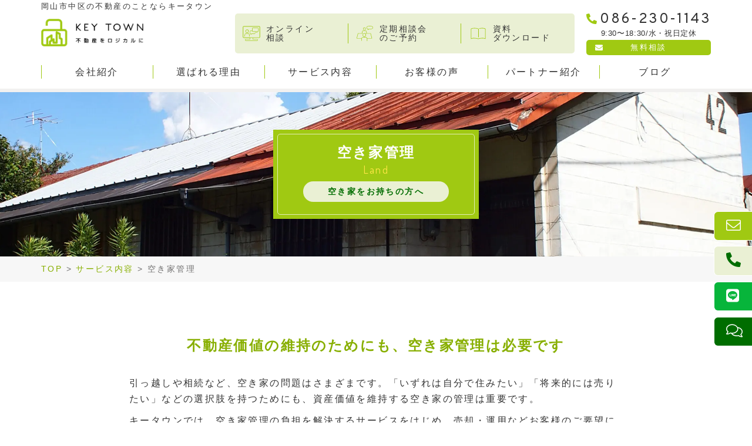

--- FILE ---
content_type: text/html; charset=UTF-8
request_url: https://keytown.jp/service/land/
body_size: 13787
content:
<!DOCTYPE html>
<html>

<head>
    <meta charset="utf-8">
    <meta name="viewport" content="width=device-width, initial-scale=1">
    
    	<style>img:is([sizes="auto" i], [sizes^="auto," i]) { contain-intrinsic-size: 3000px 1500px }</style>
	
		<!-- All in One SEO 4.7.5.1 - aioseo.com -->
		<title>空き家管理 | 岡山市中区の不動産のことならキータウン | 賃貸管理・不動産売買</title>
		<meta name="description" content="引っ越しや相続など、空き家の問題はさまざまです。「いずれは自分で住みたい」「将来的には売りたい」などの選択肢を持つためにも、資産価値を維持する空き家の管理は重要です。キータウンでは、空き家管理の負担を解決するサービスをはじめ、売却・運用などお客様のご要望に合わせた活用方法のご相談にもお応えしています。" />
		<meta name="robots" content="max-image-preview:large" />
		<link rel="canonical" href="https://keytown.jp/service/land/" />
		<meta name="generator" content="All in One SEO (AIOSEO) 4.7.5.1" />
		<meta property="og:locale" content="ja_JP" />
		<meta property="og:site_name" content="岡山で賃貸管理・不動産投資ならキータウン" />
		<meta property="og:type" content="article" />
		<meta property="og:title" content="空き家管理 | 岡山市中区の不動産のことならキータウン | 賃貸管理・不動産売買" />
		<meta property="og:description" content="引っ越しや相続など、空き家の問題はさまざまです。「いずれは自分で住みたい」「将来的には売りたい」などの選択肢を持つためにも、資産価値を維持する空き家の管理は重要です。キータウンでは、空き家管理の負担を解決するサービスをはじめ、売却・運用などお客様のご要望に合わせた活用方法のご相談にもお応えしています。" />
		<meta property="og:url" content="https://keytown.jp/service/land/" />
		<meta property="og:image" content="https://keytown.jp/wp-content/uploads/2020/12/top_fv_02.jpg" />
		<meta property="og:image:secure_url" content="https://keytown.jp/wp-content/uploads/2020/12/top_fv_02.jpg" />
		<meta property="og:image:width" content="780" />
		<meta property="og:image:height" content="305" />
		<meta property="article:published_time" content="2020-11-22T11:40:34+00:00" />
		<meta property="article:modified_time" content="2022-05-20T09:03:09+00:00" />
		<meta name="twitter:card" content="summary" />
		<meta name="twitter:title" content="空き家管理 | 岡山市中区の不動産のことならキータウン | 賃貸管理・不動産売買" />
		<meta name="twitter:description" content="引っ越しや相続など、空き家の問題はさまざまです。「いずれは自分で住みたい」「将来的には売りたい」などの選択肢を持つためにも、資産価値を維持する空き家の管理は重要です。キータウンでは、空き家管理の負担を解決するサービスをはじめ、売却・運用などお客様のご要望に合わせた活用方法のご相談にもお応えしています。" />
		<meta name="twitter:image" content="https://keytown.jp/wp-content/uploads/2020/12/top_fv_02.jpg" />
		<script type="application/ld+json" class="aioseo-schema">
			{"@context":"https:\/\/schema.org","@graph":[{"@type":"BreadcrumbList","@id":"https:\/\/keytown.jp\/service\/land\/#breadcrumblist","itemListElement":[{"@type":"ListItem","@id":"https:\/\/keytown.jp\/#listItem","position":1,"name":"\u5bb6","item":"https:\/\/keytown.jp\/","nextItem":"https:\/\/keytown.jp\/service\/#listItem"},{"@type":"ListItem","@id":"https:\/\/keytown.jp\/service\/#listItem","position":2,"name":"\u30b5\u30fc\u30d3\u30b9\u5185\u5bb9","item":"https:\/\/keytown.jp\/service\/","nextItem":"https:\/\/keytown.jp\/service\/land\/#listItem","previousItem":"https:\/\/keytown.jp\/#listItem"},{"@type":"ListItem","@id":"https:\/\/keytown.jp\/service\/land\/#listItem","position":3,"name":"\u7a7a\u304d\u5bb6\u7ba1\u7406","previousItem":"https:\/\/keytown.jp\/service\/#listItem"}]},{"@type":"Organization","@id":"https:\/\/keytown.jp\/#organization","name":"\u5ca1\u5c71\u5e02\u4e2d\u533a\u306e\u4e0d\u52d5\u7523\u306e\u3053\u3068\u306a\u3089\u30ad\u30fc\u30bf\u30a6\u30f3 | \u8cc3\u8cb8\u7ba1\u7406\u30fb\u4e0d\u52d5\u7523\u58f2\u8cb7","url":"https:\/\/keytown.jp\/"},{"@type":"WebPage","@id":"https:\/\/keytown.jp\/service\/land\/#webpage","url":"https:\/\/keytown.jp\/service\/land\/","name":"\u7a7a\u304d\u5bb6\u7ba1\u7406 | \u5ca1\u5c71\u5e02\u4e2d\u533a\u306e\u4e0d\u52d5\u7523\u306e\u3053\u3068\u306a\u3089\u30ad\u30fc\u30bf\u30a6\u30f3 | \u8cc3\u8cb8\u7ba1\u7406\u30fb\u4e0d\u52d5\u7523\u58f2\u8cb7","description":"\u5f15\u3063\u8d8a\u3057\u3084\u76f8\u7d9a\u306a\u3069\u3001\u7a7a\u304d\u5bb6\u306e\u554f\u984c\u306f\u3055\u307e\u3056\u307e\u3067\u3059\u3002\u300c\u3044\u305a\u308c\u306f\u81ea\u5206\u3067\u4f4f\u307f\u305f\u3044\u300d\u300c\u5c06\u6765\u7684\u306b\u306f\u58f2\u308a\u305f\u3044\u300d\u306a\u3069\u306e\u9078\u629e\u80a2\u3092\u6301\u3064\u305f\u3081\u306b\u3082\u3001\u8cc7\u7523\u4fa1\u5024\u3092\u7dad\u6301\u3059\u308b\u7a7a\u304d\u5bb6\u306e\u7ba1\u7406\u306f\u91cd\u8981\u3067\u3059\u3002\u30ad\u30fc\u30bf\u30a6\u30f3\u3067\u306f\u3001\u7a7a\u304d\u5bb6\u7ba1\u7406\u306e\u8ca0\u62c5\u3092\u89e3\u6c7a\u3059\u308b\u30b5\u30fc\u30d3\u30b9\u3092\u306f\u3058\u3081\u3001\u58f2\u5374\u30fb\u904b\u7528\u306a\u3069\u304a\u5ba2\u69d8\u306e\u3054\u8981\u671b\u306b\u5408\u308f\u305b\u305f\u6d3b\u7528\u65b9\u6cd5\u306e\u3054\u76f8\u8ac7\u306b\u3082\u304a\u5fdc\u3048\u3057\u3066\u3044\u307e\u3059\u3002","inLanguage":"ja","isPartOf":{"@id":"https:\/\/keytown.jp\/#website"},"breadcrumb":{"@id":"https:\/\/keytown.jp\/service\/land\/#breadcrumblist"},"datePublished":"2020-11-22T20:40:34+09:00","dateModified":"2022-05-20T18:03:09+09:00"},{"@type":"WebSite","@id":"https:\/\/keytown.jp\/#website","url":"https:\/\/keytown.jp\/","name":"\u5ca1\u5c71\u5e02\u4e2d\u533a\u306e\u4e0d\u52d5\u7523\u7ba1\u7406\u30fb\u8cc3\u8cb8\u7ba1\u7406\u306a\u3089\u30ad\u30fc\u30bf\u30a6\u30f3","inLanguage":"ja","publisher":{"@id":"https:\/\/keytown.jp\/#organization"}}]}
		</script>
		<!-- All in One SEO -->

<link rel='stylesheet' id='wp-block-library-css' href='https://keytown.jp/wp-includes/css/dist/block-library/style.min.css?ver=6.7.4' type='text/css' media='all' />
<style id='classic-theme-styles-inline-css' type='text/css'>
/*! This file is auto-generated */
.wp-block-button__link{color:#fff;background-color:#32373c;border-radius:9999px;box-shadow:none;text-decoration:none;padding:calc(.667em + 2px) calc(1.333em + 2px);font-size:1.125em}.wp-block-file__button{background:#32373c;color:#fff;text-decoration:none}
</style>
<style id='global-styles-inline-css' type='text/css'>
:root{--wp--preset--aspect-ratio--square: 1;--wp--preset--aspect-ratio--4-3: 4/3;--wp--preset--aspect-ratio--3-4: 3/4;--wp--preset--aspect-ratio--3-2: 3/2;--wp--preset--aspect-ratio--2-3: 2/3;--wp--preset--aspect-ratio--16-9: 16/9;--wp--preset--aspect-ratio--9-16: 9/16;--wp--preset--color--black: #000000;--wp--preset--color--cyan-bluish-gray: #abb8c3;--wp--preset--color--white: #ffffff;--wp--preset--color--pale-pink: #f78da7;--wp--preset--color--vivid-red: #cf2e2e;--wp--preset--color--luminous-vivid-orange: #ff6900;--wp--preset--color--luminous-vivid-amber: #fcb900;--wp--preset--color--light-green-cyan: #7bdcb5;--wp--preset--color--vivid-green-cyan: #00d084;--wp--preset--color--pale-cyan-blue: #8ed1fc;--wp--preset--color--vivid-cyan-blue: #0693e3;--wp--preset--color--vivid-purple: #9b51e0;--wp--preset--gradient--vivid-cyan-blue-to-vivid-purple: linear-gradient(135deg,rgba(6,147,227,1) 0%,rgb(155,81,224) 100%);--wp--preset--gradient--light-green-cyan-to-vivid-green-cyan: linear-gradient(135deg,rgb(122,220,180) 0%,rgb(0,208,130) 100%);--wp--preset--gradient--luminous-vivid-amber-to-luminous-vivid-orange: linear-gradient(135deg,rgba(252,185,0,1) 0%,rgba(255,105,0,1) 100%);--wp--preset--gradient--luminous-vivid-orange-to-vivid-red: linear-gradient(135deg,rgba(255,105,0,1) 0%,rgb(207,46,46) 100%);--wp--preset--gradient--very-light-gray-to-cyan-bluish-gray: linear-gradient(135deg,rgb(238,238,238) 0%,rgb(169,184,195) 100%);--wp--preset--gradient--cool-to-warm-spectrum: linear-gradient(135deg,rgb(74,234,220) 0%,rgb(151,120,209) 20%,rgb(207,42,186) 40%,rgb(238,44,130) 60%,rgb(251,105,98) 80%,rgb(254,248,76) 100%);--wp--preset--gradient--blush-light-purple: linear-gradient(135deg,rgb(255,206,236) 0%,rgb(152,150,240) 100%);--wp--preset--gradient--blush-bordeaux: linear-gradient(135deg,rgb(254,205,165) 0%,rgb(254,45,45) 50%,rgb(107,0,62) 100%);--wp--preset--gradient--luminous-dusk: linear-gradient(135deg,rgb(255,203,112) 0%,rgb(199,81,192) 50%,rgb(65,88,208) 100%);--wp--preset--gradient--pale-ocean: linear-gradient(135deg,rgb(255,245,203) 0%,rgb(182,227,212) 50%,rgb(51,167,181) 100%);--wp--preset--gradient--electric-grass: linear-gradient(135deg,rgb(202,248,128) 0%,rgb(113,206,126) 100%);--wp--preset--gradient--midnight: linear-gradient(135deg,rgb(2,3,129) 0%,rgb(40,116,252) 100%);--wp--preset--font-size--small: 13px;--wp--preset--font-size--medium: 20px;--wp--preset--font-size--large: 36px;--wp--preset--font-size--x-large: 42px;--wp--preset--spacing--20: 0.44rem;--wp--preset--spacing--30: 0.67rem;--wp--preset--spacing--40: 1rem;--wp--preset--spacing--50: 1.5rem;--wp--preset--spacing--60: 2.25rem;--wp--preset--spacing--70: 3.38rem;--wp--preset--spacing--80: 5.06rem;--wp--preset--shadow--natural: 6px 6px 9px rgba(0, 0, 0, 0.2);--wp--preset--shadow--deep: 12px 12px 50px rgba(0, 0, 0, 0.4);--wp--preset--shadow--sharp: 6px 6px 0px rgba(0, 0, 0, 0.2);--wp--preset--shadow--outlined: 6px 6px 0px -3px rgba(255, 255, 255, 1), 6px 6px rgba(0, 0, 0, 1);--wp--preset--shadow--crisp: 6px 6px 0px rgba(0, 0, 0, 1);}:where(.is-layout-flex){gap: 0.5em;}:where(.is-layout-grid){gap: 0.5em;}body .is-layout-flex{display: flex;}.is-layout-flex{flex-wrap: wrap;align-items: center;}.is-layout-flex > :is(*, div){margin: 0;}body .is-layout-grid{display: grid;}.is-layout-grid > :is(*, div){margin: 0;}:where(.wp-block-columns.is-layout-flex){gap: 2em;}:where(.wp-block-columns.is-layout-grid){gap: 2em;}:where(.wp-block-post-template.is-layout-flex){gap: 1.25em;}:where(.wp-block-post-template.is-layout-grid){gap: 1.25em;}.has-black-color{color: var(--wp--preset--color--black) !important;}.has-cyan-bluish-gray-color{color: var(--wp--preset--color--cyan-bluish-gray) !important;}.has-white-color{color: var(--wp--preset--color--white) !important;}.has-pale-pink-color{color: var(--wp--preset--color--pale-pink) !important;}.has-vivid-red-color{color: var(--wp--preset--color--vivid-red) !important;}.has-luminous-vivid-orange-color{color: var(--wp--preset--color--luminous-vivid-orange) !important;}.has-luminous-vivid-amber-color{color: var(--wp--preset--color--luminous-vivid-amber) !important;}.has-light-green-cyan-color{color: var(--wp--preset--color--light-green-cyan) !important;}.has-vivid-green-cyan-color{color: var(--wp--preset--color--vivid-green-cyan) !important;}.has-pale-cyan-blue-color{color: var(--wp--preset--color--pale-cyan-blue) !important;}.has-vivid-cyan-blue-color{color: var(--wp--preset--color--vivid-cyan-blue) !important;}.has-vivid-purple-color{color: var(--wp--preset--color--vivid-purple) !important;}.has-black-background-color{background-color: var(--wp--preset--color--black) !important;}.has-cyan-bluish-gray-background-color{background-color: var(--wp--preset--color--cyan-bluish-gray) !important;}.has-white-background-color{background-color: var(--wp--preset--color--white) !important;}.has-pale-pink-background-color{background-color: var(--wp--preset--color--pale-pink) !important;}.has-vivid-red-background-color{background-color: var(--wp--preset--color--vivid-red) !important;}.has-luminous-vivid-orange-background-color{background-color: var(--wp--preset--color--luminous-vivid-orange) !important;}.has-luminous-vivid-amber-background-color{background-color: var(--wp--preset--color--luminous-vivid-amber) !important;}.has-light-green-cyan-background-color{background-color: var(--wp--preset--color--light-green-cyan) !important;}.has-vivid-green-cyan-background-color{background-color: var(--wp--preset--color--vivid-green-cyan) !important;}.has-pale-cyan-blue-background-color{background-color: var(--wp--preset--color--pale-cyan-blue) !important;}.has-vivid-cyan-blue-background-color{background-color: var(--wp--preset--color--vivid-cyan-blue) !important;}.has-vivid-purple-background-color{background-color: var(--wp--preset--color--vivid-purple) !important;}.has-black-border-color{border-color: var(--wp--preset--color--black) !important;}.has-cyan-bluish-gray-border-color{border-color: var(--wp--preset--color--cyan-bluish-gray) !important;}.has-white-border-color{border-color: var(--wp--preset--color--white) !important;}.has-pale-pink-border-color{border-color: var(--wp--preset--color--pale-pink) !important;}.has-vivid-red-border-color{border-color: var(--wp--preset--color--vivid-red) !important;}.has-luminous-vivid-orange-border-color{border-color: var(--wp--preset--color--luminous-vivid-orange) !important;}.has-luminous-vivid-amber-border-color{border-color: var(--wp--preset--color--luminous-vivid-amber) !important;}.has-light-green-cyan-border-color{border-color: var(--wp--preset--color--light-green-cyan) !important;}.has-vivid-green-cyan-border-color{border-color: var(--wp--preset--color--vivid-green-cyan) !important;}.has-pale-cyan-blue-border-color{border-color: var(--wp--preset--color--pale-cyan-blue) !important;}.has-vivid-cyan-blue-border-color{border-color: var(--wp--preset--color--vivid-cyan-blue) !important;}.has-vivid-purple-border-color{border-color: var(--wp--preset--color--vivid-purple) !important;}.has-vivid-cyan-blue-to-vivid-purple-gradient-background{background: var(--wp--preset--gradient--vivid-cyan-blue-to-vivid-purple) !important;}.has-light-green-cyan-to-vivid-green-cyan-gradient-background{background: var(--wp--preset--gradient--light-green-cyan-to-vivid-green-cyan) !important;}.has-luminous-vivid-amber-to-luminous-vivid-orange-gradient-background{background: var(--wp--preset--gradient--luminous-vivid-amber-to-luminous-vivid-orange) !important;}.has-luminous-vivid-orange-to-vivid-red-gradient-background{background: var(--wp--preset--gradient--luminous-vivid-orange-to-vivid-red) !important;}.has-very-light-gray-to-cyan-bluish-gray-gradient-background{background: var(--wp--preset--gradient--very-light-gray-to-cyan-bluish-gray) !important;}.has-cool-to-warm-spectrum-gradient-background{background: var(--wp--preset--gradient--cool-to-warm-spectrum) !important;}.has-blush-light-purple-gradient-background{background: var(--wp--preset--gradient--blush-light-purple) !important;}.has-blush-bordeaux-gradient-background{background: var(--wp--preset--gradient--blush-bordeaux) !important;}.has-luminous-dusk-gradient-background{background: var(--wp--preset--gradient--luminous-dusk) !important;}.has-pale-ocean-gradient-background{background: var(--wp--preset--gradient--pale-ocean) !important;}.has-electric-grass-gradient-background{background: var(--wp--preset--gradient--electric-grass) !important;}.has-midnight-gradient-background{background: var(--wp--preset--gradient--midnight) !important;}.has-small-font-size{font-size: var(--wp--preset--font-size--small) !important;}.has-medium-font-size{font-size: var(--wp--preset--font-size--medium) !important;}.has-large-font-size{font-size: var(--wp--preset--font-size--large) !important;}.has-x-large-font-size{font-size: var(--wp--preset--font-size--x-large) !important;}
:where(.wp-block-post-template.is-layout-flex){gap: 1.25em;}:where(.wp-block-post-template.is-layout-grid){gap: 1.25em;}
:where(.wp-block-columns.is-layout-flex){gap: 2em;}:where(.wp-block-columns.is-layout-grid){gap: 2em;}
:root :where(.wp-block-pullquote){font-size: 1.5em;line-height: 1.6;}
</style>
<link rel='stylesheet' id='pz-linkcard-css' href='//keytown.jp/wp-content/uploads/pz-linkcard/style.css?ver=2.5.5.1' type='text/css' media='all' />
<link rel='stylesheet' id='toc-screen-css' href='https://keytown.jp/wp-content/plugins/table-of-contents-plus/screen.min.css?ver=2411.1' type='text/css' media='all' />
<link rel='stylesheet' id='ppress-frontend-css' href='https://keytown.jp/wp-content/plugins/wp-user-avatar/assets/css/frontend.min.css?ver=4.15.18' type='text/css' media='all' />
<link rel='stylesheet' id='ppress-flatpickr-css' href='https://keytown.jp/wp-content/plugins/wp-user-avatar/assets/flatpickr/flatpickr.min.css?ver=4.15.18' type='text/css' media='all' />
<link rel='stylesheet' id='ppress-select2-css' href='https://keytown.jp/wp-content/plugins/wp-user-avatar/assets/select2/select2.min.css?ver=6.7.4' type='text/css' media='all' />
<script type="text/javascript" src="https://keytown.jp/wp-includes/js/jquery/jquery.min.js?ver=3.7.1" id="jquery-core-js"></script>
<script type="text/javascript" src="https://keytown.jp/wp-includes/js/jquery/jquery-migrate.min.js?ver=3.4.1" id="jquery-migrate-js"></script>
<script type="text/javascript" src="https://keytown.jp/wp-content/plugins/wp-user-avatar/assets/flatpickr/flatpickr.min.js?ver=4.15.18" id="ppress-flatpickr-js"></script>
<script type="text/javascript" src="https://keytown.jp/wp-content/plugins/wp-user-avatar/assets/select2/select2.min.js?ver=4.15.18" id="ppress-select2-js"></script>
<link rel="EditURI" type="application/rsd+xml" title="RSD" href="https://keytown.jp/xmlrpc.php?rsd" />
<meta name="generator" content="WordPress 6.7.4" />
<link rel='shortlink' href='https://keytown.jp/?p=115' />
<noscript><style>.lazyload[data-src]{display:none !important;}</style></noscript><style>.lazyload{background-image:none !important;}.lazyload:before{background-image:none !important;}</style>    <link rel="icon" type="image/x-icon" href="https://keytown.jp/wp-content/themes/initializr/favicon.ico">
    <link rel="apple-touch-icon" href="https://keytown.jp/wp-content/themes/initializr/apple-touch-icon.png">
    <link href="https://unpkg.com/aos@2.3.1/dist/aos.css" rel="stylesheet">
    <link rel="stylesheet" type="text/css" href="//cdn.jsdelivr.net/npm/slick-carousel@1.8.1/slick/slick.css" />
    <link rel="stylesheet" type="text/css" href="//cdn.jsdelivr.net/npm/slick-carousel@1.8.1/slick/slick-theme.css" />

    <link rel="stylesheet" href="https://keytown.jp/wp-content/themes/initializr/css/import.css">
    <link rel="stylesheet" href="https://keytown.jp/wp-content/themes/initializr/style.css">
    <script src="https://ajax.googleapis.com/ajax/libs/jquery/3.6.0/jquery.min.js"></script>
    <script src="https://kit.fontawesome.com/7707f3ad0e.js" crossorigin="anonymous"></script>
    <script src="https://keytown.jp/wp-content/themes/initializr/js/jquery.matchHeight-min.js"></script>
    <script src="https://unpkg.com/aos@2.3.1/dist/aos.js"></script>
    <script type="text/javascript" src="//cdn.jsdelivr.net/npm/slick-carousel@1.8.1/slick/slick.min.js"></script>
    <script src="https://keytown.jp/wp-content/themes/initializr/js/parallax/parallax.min.js"></script>
    <script src="https://keytown.jp/wp-content/themes/initializr/js/main.js"></script>

    <!-- Google Tag Manager -->
    <script>
        (function(w, d, s, l, i) {
            w[l] = w[l] || [];
            w[l].push({
                'gtm.start': new Date().getTime(),
                event: 'gtm.js'
            });
            var f = d.getElementsByTagName(s)[0],
                j = d.createElement(s),
                dl = l != 'dataLayer' ? '&l=' + l : '';
            j.async = true;
            j.src =
                'https://www.googletagmanager.com/gtm.js?id=' + i + dl;
            f.parentNode.insertBefore(j, f);
        })(window, document, 'script', 'dataLayer', 'GTM-N947QMV');
    </script>
    <!-- End Google Tag Manager -->


    <meta name="google-site-verification" content="W6vakOwRSIGp3O0IEN8WmgWSqubJ_Z88L6o90D4DqQ4" />
</head>

<body class="page-template-default page page-id-115 page-child parent-pageid-9">

    <!-- Google Tag Manager (noscript) -->
    <noscript><iframe src="https://www.googletagmanager.com/ns.html?id=GTM-N947QMV" height="0" width="0" style="display:none;visibility:hidden"></iframe></noscript>
    <!-- End Google Tag Manager (noscript) -->


    <header class="">
        <div class="cnt">
            <div class="flex justBetween alignStart headerInfoFlex">
                <div class="headerLeft">
                    <p class="fsS2 pc notTab">岡山市中区の不動産のことならキータウン</p>
                    <a href="https://keytown.jp">
                        <h1>
                            <img class="logo lazyload" src="[data-uri]" alt="空き家管理 | 岡山市中区の不動産のことならキータウン | 賃貸管理・不動産売買" data-src="https://keytown.jp/wp-content/themes/initializr/img/logo.png" decoding="async" data-eio-rwidth="401" data-eio-rheight="101"><noscript><img class="logo" src="https://keytown.jp/wp-content/themes/initializr/img/logo.png" alt="空き家管理 | 岡山市中区の不動産のことならキータウン | 賃貸管理・不動産売買" data-eio="l"></noscript>
                        </h1>
                    </a>
                </div>
                <div class="headerRight flex alignCenter justEnd pc">
                    <div class="headerRightSubMenuWrap">
                        <div class="headerRightSubMenu flex bgMainColorLight radiusS">
                            <div class="col3">
                                <a href="https://keytown.jp/online">
                                    <div class="headerRightSubMenuBox flex">
                                        <img class="headerRightSubMenuIco  lazyload" src="[data-uri]" alt="" data-src="https://keytown.jp/wp-content/themes/initializr/img/header_submenu_ico_01.svg" decoding="async"><noscript><img class="headerRightSubMenuIco " src="https://keytown.jp/wp-content/themes/initializr/img/header_submenu_ico_01.svg" alt="" data-eio="l"></noscript>
                                        <p class="fsS headerRightSubMenuText lh_s mb0">オンライン<br>相談</p>
                                    </div>
                                </a>
                            </div>
                            <div class="col3">
                                <a href="https://keytown.jp/meeting">
                                    <div class="headerRightSubMenuBox flex">
                                        <img class="headerRightSubMenuIco  lazyload" src="[data-uri]" alt="" data-src="https://keytown.jp/wp-content/themes/initializr/img/header_submenu_ico_02.svg" decoding="async"><noscript><img class="headerRightSubMenuIco " src="https://keytown.jp/wp-content/themes/initializr/img/header_submenu_ico_02.svg" alt="" data-eio="l"></noscript>
                                        <p class="fsS headerRightSubMenuText lh_s mb0">定期相談会<br>のご予約</p>
                                    </div>
                                </a>
                            </div>
                            <div class="col3">
                                <a href="https://keytown.jp/download">
                                    <div class="headerRightSubMenuBox flex">
                                        <img class="headerRightSubMenuIco  lazyload" src="[data-uri]" alt="" data-src="https://keytown.jp/wp-content/themes/initializr/img/header_submenu_ico_03.svg" decoding="async"><noscript><img class="headerRightSubMenuIco " src="https://keytown.jp/wp-content/themes/initializr/img/header_submenu_ico_03.svg" alt="" data-eio="l"></noscript>
                                        <p class="fsS headerRightSubMenuText lh_s mb0">資料<br>ダウンロード</p>
                                    </div>
                                </a>
                            </div>
                        </div>

                    </div>
                    <div class="headerRightContact text-center">
                        <a class="lh_xs fontEn fsM3 text-center block mb0 telA" href="tel:086-230-1143"><i class="fas fa-phone-alt fsM4 verticalMiddle mainColor"></i><span class="verticalMiddle fontNum lh_s">086-230-1143</span></a>
                        <p class="fsS2 mb0 ls_s">9:30〜18:30/水・祝日定休</p>
                        <a href="https://keytown.jp/contact" class="headerRightContactButton relative radiusS bgMainColor white fsS2"><i class="fas white fa-envelope absolute"></i>無料相談</a>
                    </div>
                </div>
            </div>
            <div class="pc flex alignCenter">
                <div class="headerMenu text-center">
                    <div class="menu-menu-1-container"><ul id="menu-menu-1" class="headerMenuUl flex justBetween alignCenter"><li id="menu-item-4260" class="sp menu-item menu-item-type-post_type menu-item-object-page menu-item-home menu-item-4260"><a href="https://keytown.jp/">トップ<span></span></a></li>
<li id="menu-item-41" class="menu-item menu-item-type-post_type menu-item-object-page menu-item-41"><a href="https://keytown.jp/company/">会社紹介<span></span></a></li>
<li id="menu-item-46" class="menu-item menu-item-type-post_type menu-item-object-page menu-item-46"><a href="https://keytown.jp/concept/">選ばれる理由<span></span></a></li>
<li id="menu-item-37" class="menu-item menu-item-type-post_type menu-item-object-page current-page-ancestor menu-item-37"><a href="https://keytown.jp/service/">サービス内容<span></span></a></li>
<li id="menu-item-97" class="menu-item menu-item-type-custom menu-item-object-custom menu-item-97"><a href="https://keytown.jp/case">お客様の声<span></span></a></li>
<li id="menu-item-39" class="menu-item menu-item-type-post_type menu-item-object-page menu-item-39"><a href="https://keytown.jp/partner/">パートナー紹介<span></span></a></li>
<li id="menu-item-40" class="menu-item menu-item-type-post_type menu-item-object-page menu-item-40"><a href="https://keytown.jp/blog/">ブログ<span></span></a></li>
<li id="menu-item-1793" class="sp menu-item menu-item-type-post_type menu-item-object-page menu-item-1793"><a href="https://keytown.jp/meeting/">定期相談会<span></span></a></li>
<li id="menu-item-1795" class="sp menu-item menu-item-type-post_type menu-item-object-page menu-item-1795"><a href="https://keytown.jp/online/">オンライン相談<span></span></a></li>
<li id="menu-item-1796" class="sp menu-item menu-item-type-custom menu-item-object-custom menu-item-1796"><a href="https://keytown.jp/download">資料ダウンロード<span></span></a></li>
<li id="menu-item-1792" class="sp menu-item menu-item-type-post_type menu-item-object-page menu-item-1792"><a href="https://keytown.jp/flow/">ご相談の流れ<span></span></a></li>
<li id="menu-item-1794" class="sp menu-item menu-item-type-post_type menu-item-object-page menu-item-1794"><a href="https://keytown.jp/contact/">無料相談<span></span></a></li>
</ul></div>                </div>
            </div>
        </div>
    </header>

    <!--
<div id="loading">
  <div class="spinner"></div>
</div>
-->

    <script>
        /*
window.onload = function() {
  const spinner = document.getElementById('loading');
  spinner.classList.add('loaded');
}
*/
    </script>



    <!-- 開閉用ボタン -->

    <div class="menu-btn sp" id="js__btn">
        <!--<span data-txt-menu="MENU" data-txt-close="CLOSE"></span>-->
        <div class="menu-trigger" href="#">
            <span></span>
            <span></span>
            <span></span>
        </div>
    </div>

    <!-- モーダルメニュー -->
    <nav class="overRayBox menu bgMainColorDeep" id="js__nav">
        <div class="menu-menu-1-container"><ul id="menu-menu-2" class="overRayMenuUl white"><li class="sp menu-item menu-item-type-post_type menu-item-object-page menu-item-home menu-item-4260"><a href="https://keytown.jp/">トップ<span></span></a></li>
<li class="menu-item menu-item-type-post_type menu-item-object-page menu-item-41"><a href="https://keytown.jp/company/">会社紹介<span></span></a></li>
<li class="menu-item menu-item-type-post_type menu-item-object-page menu-item-46"><a href="https://keytown.jp/concept/">選ばれる理由<span></span></a></li>
<li class="menu-item menu-item-type-post_type menu-item-object-page current-page-ancestor menu-item-37"><a href="https://keytown.jp/service/">サービス内容<span></span></a></li>
<li class="menu-item menu-item-type-custom menu-item-object-custom menu-item-97"><a href="https://keytown.jp/case">お客様の声<span></span></a></li>
<li class="menu-item menu-item-type-post_type menu-item-object-page menu-item-39"><a href="https://keytown.jp/partner/">パートナー紹介<span></span></a></li>
<li class="menu-item menu-item-type-post_type menu-item-object-page menu-item-40"><a href="https://keytown.jp/blog/">ブログ<span></span></a></li>
<li class="sp menu-item menu-item-type-post_type menu-item-object-page menu-item-1793"><a href="https://keytown.jp/meeting/">定期相談会<span></span></a></li>
<li class="sp menu-item menu-item-type-post_type menu-item-object-page menu-item-1795"><a href="https://keytown.jp/online/">オンライン相談<span></span></a></li>
<li class="sp menu-item menu-item-type-custom menu-item-object-custom menu-item-1796"><a href="https://keytown.jp/download">資料ダウンロード<span></span></a></li>
<li class="sp menu-item menu-item-type-post_type menu-item-object-page menu-item-1792"><a href="https://keytown.jp/flow/">ご相談の流れ<span></span></a></li>
<li class="sp menu-item menu-item-type-post_type menu-item-object-page menu-item-1794"><a href="https://keytown.jp/contact/">無料相談<span></span></a></li>
</ul></div>    </nav>


    <!--
<div class="fixBar pc">
    <a href="https://keytown.jp/contact" class="fixBarA white button buttonTriangle tra text-center relative">
        <span class="buttonTriangleArrow absolute">
            <span class="buttonTriangleArrowInner bgImg"></span>
        </span>
        <span class="bold ls_m">お問い合わせ</span>
    </a>
    <div class="fixBarTop verticalMiddle inlineBlock text-center white bgMainColor tra shadowS"><i class="fas fa-arrow-up"></i></div>
</div>

-->

    <section class="floatLink pc">
        <ul class="floatLinkUl">
            <li>
                <a href="https://keytown.jp/contact">
                    <div class="floatLinkButton bgMainColor mail"><span class="bold white">メールで無料相談</span></div>
                </a>
            </li>
            <li>
                <a href="tel:086-230-1143">
                    <div class="floatLinkButton bgMainColorLight tel"><span class="bold subColorDeep lh_m fontNum fsM35">086-230-1143</span></div>
                </a>
            </li>
            <li>
                <a href="http://nav.cx/B2g69mu" target="_blank">
                    <div class="floatLinkButton bgSubColor line"><span class="bold white">LINEで相談</span></div>
                </a>
            </li>
            <li>
                <a href="https://keytown.jp/meeting">
                    <div class="floatLinkButton bgSubColorDeep meeting"><span class="bold white">定期相談会</span></div>
                </a>
            </li>
        </ul>
    </section>


    <section class="footerTelSp sp">
        <ul class="flex">
            <li class="footerTelSpFlexLi text-center white bgMainColor">
                <a href="https://keytown.jp/contact"><i class="fa fa-envelope-o" aria-hidden="true"></i>
                    <div class="footerTelSpText bold">無料相談</div>
                </a>
            </li>
            <li class="footerTelSpFlexLi text-center subColorDeep bgMainColorLight">
                <a href="tel:086-230-1143"><i class="fa fa-phone" aria-hidden="true"></i>
                    <div class="footerTelSpText bold">お電話</div>
                </a>
            </li>
            <li class="footerTelSpFlexLi text-center white bgSubColor">
                <a href="http://nav.cx/B2g69mu" target="_blank"><i class="fab fa-line"></i>
                    <div class="footerTelSpText bold">LINE相談</div>
                </a>
            </li>
        </ul>
    </section>

    <main>


<section class="pageHeader bgImg text-center lazyload" style="" data-back="https://keytown.jp/wp-content/themes/initializr/img/page_land_fv.jpg">
    <div class="pageHeaderTitleBox bgMainColor haveSubTitle">
        <h2 class="bold fsM3 white">空き家管理</h2>
        <p class="fontEn compColor fsM4 lh_s titleEn mb10">Land</p>
        <p class="bold fsS subColorDeep bgMainColorLight pageHeaderSubTitle">空き家をお持ちの方へ</p>
    </div>
</section>

<section class="sectionPankuzu mb10 bgGrayColorExLight">
    <div class="cnt">
        <!--パンくずリストプラグイン：Prime Strategy Bread Crumb--> 
<div id="pankuzu">   
<a href="https://keytown.jp/">TOP</a> &gt; <a href="https://keytown.jp/service/">サービス内容</a> &gt; <strong class="current">空き家管理</strong></div>
<!---->   

    </div>
</section>



<section class="margin">
    <div class="cnt">
        <div class="text-center mb30">
            <h3 class="fsM3 mb30 bold mainColorDeep">不動産価値の維持のためにも、空き家管理は必要です</h3>
        </div>
        <div class="cntM">

            <p>引っ越しや相続など、空き家の問題はさまざまです。「いずれは自分で住みたい」「将来的には売りたい」などの選択肢を持つためにも、資産価値を維持する空き家の管理は重要です。</p>
            <p>キータウンでは、空き家管理の負担を解決するサービスをはじめ、売却・運用などお客様のご要望に合わせた活用方法のご相談にもお応えしています。</p>


        </div>

    </div>
</section>

<section class="padding bgMainColorLight">
    <div class="cnt">
        <div class="text-center">
            <div class="titleBd">
                <p class="fontEn fsM2 lh_s mainColorDeep titleEn mb10">Problem</p>
                <h3 class="bold fsM2">空き家をそのままにしておくと、多くのリスクがあります</h3>
            </div>
        </div>
        <div class="cntL">
            <div class="pageServiceProblemBox bgWhite radiusM flex flexPc">
                <div class="col col4 colSp1">
                    <div class="pageServiceProblemImg bgImg radiusM lazyload" style="" data-back="https://keytown.jp/wp-content/themes/initializr/img/page_land_problem_01.jpg"></div>
                </div>
                <div class="col col-4 colSp1">
                    <h4 class="mainColorDeep bold fsM4 titleBdDotted pageServiceProblemTitle">空き家だとわかる状態は、空き巣や不法投棄の原因に繋がります</h4>
                    <p>雨戸が常に閉まった状態や、設備が壊れたままの家は、一目でそれが空き家だと分かってしまいます。<br>それにより、不法侵入や放火、犯罪に利用される危険性も高まります。リスクの発生を抑えるためにも空き家の管理をすることは大切です。</p>
                </div>
            </div>
            <div class="pageServiceProblemBox bgWhite radiusM flex flexPc flexReverse">
                <div class="col col4 colSp1">
                    <div class="pageServiceProblemImg bgImg radiusM lazyload" style="" data-back="https://keytown.jp/wp-content/themes/initializr/img/page_land_problem_02.jpg"></div>
                </div>
                <div class="col col-4 colSp1">
                    <h4 class="mainColorDeep bold fsM4 titleBdDotted pageServiceProblemTitle">庭木や雑草を放置することで及ぼす隣人とのトラブル</h4>
                    <p>雑草が繁茂していたり、落葉樹が放置されていたりすると、隣地へ草木や落ち葉が越境してしまうばかりでなく、日照や害虫・害獣などの問題なども発生してしまいます。<br>隣人とのトラブルを避けるためにも、定期的なメンテナンスは必要です。</p>
                </div>
            </div>
            <div class="pageServiceProblemBox bgWhite radiusM flex flexPc">
                <div class="col col4 colSp1">
                    <div class="pageServiceProblemImg bgImg radiusM lazyload" style="" data-back="https://keytown.jp/wp-content/themes/initializr/img/page_land_problem_03.jpg"></div>
                </div>
                <div class="col col-4 colSp1">
                    <h4 class="mainColorDeep bold fsM4 titleBdDotted pageServiceProblemTitle">空き家は家の劣化スピードが加速、倒壊に繋がる恐れも</h4>
                    <p>雨風による外的な劣化をはじめ、室内でも換気不足によるカビ・腐食のほか、給排水管の劣化、雨漏り、シロアリなどにより、家の劣化は加速し、地震による自然倒壊を起こすケースも。<br>特に耐震法改訂前の昭和56年以前の建物は、耐震性に乏しいため注意が必要です。</p>
                </div>
            </div>
            <div class="pageServiceProblemBox bgWhite radiusM flex flexPc flexReverse">
                <div class="col col4 colSp1">
                    <div class="pageServiceProblemImg bgImg radiusM lazyload" style="" data-back="https://keytown.jp/wp-content/themes/initializr/img/page_land_problem_04.jpg"></div>
                </div>
                <div class="col col-4 colSp1">
                    <h4 class="mainColorDeep bold fsM4 titleBdDotted pageServiceProblemTitle">マンションでは20年以上の放置で資産価値が大幅ダウン</h4>
                    <p>空き家でも資産なのでいつか売却すれば大丈夫、と思っていてもマンションの場合、20年以上リフォームをしないと価値は大幅にダウンするので要注意。<br>空き家の定期的なメンテナンスはもちろん、賃貸などでの活用も視野に入れてプロに相談することもお勧めします。</p>
                </div>
            </div>
        </div>
    </div>

</section>

<!--
<section class="margin">
    <div class="cnt">
        <div class="text-center">
            <h4 class="fsM3 mb50 lh_m titleLine"><span class="bold">多くの選択肢の中から、最適な方法をご提案します</span></h4>
        </div>
        <div class="flex flexPc rw">
            <div class="col col3 colSp1">
                <a href="https://keytown.jp/service">
                    <div class="topServiceBox relative related">
                        <div class="topServiceImg bgZoom">
                            <div class="bgImg bgZoomImg lazyload" style="" data-back="https://keytown.jp/wp-content/themes/initializr/img/top_service_01.jpg"></div>
                        </div>
                        <div class="topServiceText bgMainColorLight">
                            <div class="text-center">
                                <p class="bold mainColorDeep bgWhite pageServicePointSubTitle text-center">貸したい方・オーナー様へ</p>
                                <h5 class="bold fsM35 lh_m mb10">賃貸不動産の管理</h5>
                            </div>
                            <p class="mb0">私たちは不動産オーナー様の資産最大化に努めます。</p>
                            <div class="text-right text-left-sp">
                                <span class="fontEn fsM5 textButton">More</span>
                            </div>
                        </div>
                    </div>
                </a>
            </div>
            <div class="col col3 colSp1">
                <a href="https://keytown.jp/service">
                    <div class="topServiceBox relative related">
                        <div class="topServiceImg bgZoom">
                            <div class="bgImg bgZoomImg lazyload" style="" data-back="https://keytown.jp/wp-content/themes/initializr/img/top_service_01.jpg"></div>
                        </div>
                        <div class="topServiceText bgMainColorLight">
                            <div class="text-center">
                                <p class="bold mainColorDeep bgWhite pageServicePointSubTitle text-center">貸したい方・オーナー様へ</p>
                                <h5 class="bold fsM35 lh_m mb10">賃貸不動産の管理</h5>
                            </div>
                            <p class="mb0">私たちは不動産オーナー様の資産最大化に努めます。</p>
                            <div class="text-right text-left-sp">
                                <span class="fontEn fsM5 textButton">More</span>
                            </div>
                        </div>
                    </div>
                </a>
            </div>
            <div class="col col3 colSp1">
                <a href="https://keytown.jp/service">
                    <div class="topServiceBox relative related">
                        <div class="topServiceImg bgZoom">
                            <div class="bgImg bgZoomImg lazyload" style="" data-back="https://keytown.jp/wp-content/themes/initializr/img/top_service_01.jpg"></div>
                        </div>
                        <div class="topServiceText bgMainColorLight">
                            <div class="text-center">
                                <p class="bold mainColorDeep bgWhite pageServicePointSubTitle text-center">貸したい方・オーナー様へ</p>
                                <h5 class="bold fsM35 lh_m mb10">賃貸不動産の管理</h5>
                            </div>
                            <p class="mb0">私たちは不動産オーナー様の資産最大化に努めます。</p>
                            <div class="text-right text-left-sp">
                                <span class="fontEn fsM5 textButton">More</span>
                            </div>
                        </div>
                    </div>
                </a>
            </div>            
        </div>
    </div>    

</section>
-->

<section class="parallax-window" data-parallax="scroll" data-image-src="https://keytown.jp/wp-content/themes/initializr/img/page_land_plan_bg.jpg">
    <div class="pageServicePointInner">
        <div class="cnt">
            <div class="text-center">
                <div class="mb30 titleBd compColor">
                    <p class="fontEn fsM2 lh_s titleEn mb10">Plan</p>
                    <h3 class="bold fsM2 white">空き家管理のサービスプラン</h3>
                </div>
            </div>
            <div class="flex rw flexPc">
                <div class="col col4 colSp1">
                    <div class="pageServicePlanBox">
                        <div class="pageServicePlanHead text-center white matchHeight">
                            <h4 class="bold fsM4 lh_m">戸建て管理プラン<br><span class="bold fsS lh_m">(外回り)</span></h4>
                            <p class="bold mb0">月々<span class="fontNum fsM2 ls_s">2,000</span>円</p>
                        </div>
                        <div class="pageServicePlanImg bgImg lazyload" style="" data-back="https://keytown.jp/wp-content/themes/initializr/img/page_land_plan_01.jpg"></div>
                        <div class="pageServicePlanText bgWhite">
                            <p class="bold mainColorDeep">主な管理内容</p>
                            <ul class="pageServicePlanUl">
                                <li>建物外周確認</li>
                                <li>近隣状況の確認</li>
                                <li>お庭の確認</li>
                                <li>郵便ポストの確認</li>
                                <li>建物、お庭の写真撮影</li>
                                <li>月次報告書のご提出</li>
                            </ul>
                        </div>
                    </div>
                </div>
                <div class="col col4 colSp1">
                    <div class="pageServicePlanBox">
                        <div class="pageServicePlanHead text-center white matchHeight">
                            <h4 class="bold fsM4 lh_m">戸建て管理プラン<br><span class="bold fsS lh_m">(外回り+室内)</span></h4>
                            <p class="bold mb0">月々<span class="fontNum fsM2 ls_s">3,500</span>円</p>
                        </div>
                        <div class="pageServicePlanImg bgImg lazyload" style="" data-back="https://keytown.jp/wp-content/themes/initializr/img/page_land_plan_02.jpg"></div>
                        <div class="pageServicePlanText bgWhite">
                            <p class="bold mainColorDeep">主な管理内容</p>
                            <ul class="pageServicePlanUl">
                                <li>建物外周確認</li>
                                <li>近隣状況の確認</li>
                                <li>お庭の確認</li>
                                <li>郵便ポストの確認</li>
                                <li>建物、お庭の写真撮影</li>
                                <li>通風・換気</li>
                                <li>通水</li>
                                <li>雨漏り・カビの確認</li>
                                <li>室内簡易清掃</li>
                                <li>室内写真撮影</li>
                                <li>月次報告書のご提出</li>
                            </ul>
                        </div>
                    </div>
                </div>
                <div class="col col4 colSp1">
                    <div class="pageServicePlanBox">
                        <div class="pageServicePlanHead text-center white matchHeight">
                            <h4 class="bold fsM4 lh_m">マンション管理プラン</h4>
                            <p class="bold mb0">月々<span class="fontNum fsM2 ls_s">3,000</span>円</p>
                        </div>
                        <div class="pageServicePlanImg bgImg lazyload" style="" data-back="https://keytown.jp/wp-content/themes/initializr/img/page_land_plan_03.jpg"></div>
                        <div class="pageServicePlanText bgWhite">
                            <p class="bold mainColorDeep">主な管理内容</p>
                            <ul class="pageServicePlanUl">
                                <li>通風・換気</li>
                                <li>通水</li>
                                <li>雨漏り・カビの確認</li>
                                <li>室内簡易清掃</li>
                                <li>室内写真撮影</li>
                                <li>月次報告書のご提出</li>
                            </ul>
                        </div>
                    </div>
                </div>
                <div class="col col4 colSp1">
                    <div class="pageServicePlanBox">
                        <div class="pageServicePlanHead text-center white matchHeight">
                            <h4 class="bold fsM4 lh_m">空き地管理プラン</h4>
                            <p class="bold mb0">月々<span class="fontNum fsM2 ls_s">1,000</span>円</p>
                        </div>
                        <div class="pageServicePlanImg bgImg lazyload" style="" data-back="https://keytown.jp/wp-content/themes/initializr/img/page_land_plan_04.jpg"></div>
                        <div class="pageServicePlanText bgWhite">
                            <p class="bold mainColorDeep">主な管理内容</p>
                            <ul class="pageServicePlanUl">
                                <li>状況確認</li>
                                <li>写真撮影</li>
                                <li>月次報告書のご提出</li>
                            </ul>
                        </div>
                    </div>
                </div>


            </div>
        </div>
    </div>
</section>

<!--
<section class="margin">
    <div class="cnt">
        <div class="text-center">
            <div class="titleBd">
                <p class="fontEn fsM2 lh_s mainColorDeep titleEn mb10">Q&amp;A</p>
                <h3 class="bold fsM2">よくあるご質問</h3>
            </div>
        </div>
        <div class="cntM" data-aos="fade-up">
            <dl class="topQaDl">
                <dt class="relative">
                    <div class="topQaPlusMinus"></div>
                    <div class="topQaQBox">
                        <p class="fontNum mainColorDeep fsL4 lh_xs">Q.</p>
                        <p class="fsM4">査定には費用がかかりますか？</p>
                    </div>
                </dt>
                <dd>
                    <div class="topQaABox">
                        <p class="fontNum mainColorDeep fsL4 lh_xs">A.</p>
                        <p class="">弊社は無料です。実際に訪問し、近隣相場、市場価値を反映した査定価格を算出いたします。</p>
                    </div>
                </dd>
            </dl>
            <dl class="topQaDl">
                <dt class="relative">
                    <div class="topQaPlusMinus"></div>
                    <div class="topQaQBox">
                        <p class="fontNum mainColorDeep fsL4 lh_xs">Q.</p>
                        <p class="fsM4">査定には費用がかかりますか？</p>
                    </div>
                </dt>
                <dd>
                    <div class="topQaABox">
                        <p class="fontNum mainColorDeep fsL4 lh_xs">A.</p>
                        <p class="">弊社は無料です。実際に訪問し、近隣相場、市場価値を反映した査定価格を算出いたします。</p>
                    </div>
                </dd>
            </dl>
            <dl class="topQaDl">
                <dt class="relative">
                    <div class="topQaPlusMinus"></div>
                    <div class="topQaQBox">
                        <p class="fontNum mainColorDeep fsL4 lh_xs">Q.</p>
                        <p class="fsM4">査定には費用がかかりますか？</p>
                    </div>
                </dt>
                <dd>
                    <div class="topQaABox">
                        <p class="fontNum mainColorDeep fsL4 lh_xs">A.</p>
                        <p class="">弊社は無料です。実際に訪問し、近隣相場、市場価値を反映した査定価格を算出いたします。</p>
                    </div>
                </dd>
            </dl>
            <dl class="topQaDl">
                <dt class="relative">
                    <div class="topQaPlusMinus"></div>
                    <div class="topQaQBox">
                        <p class="fontNum mainColorDeep fsL4 lh_xs">Q.</p>
                        <p class="fsM4">査定には費用がかかりますか？</p>
                    </div>
                </dt>
                <dd>
                    <div class="topQaABox">
                        <p class="fontNum mainColorDeep fsL4 lh_xs">A.</p>
                        <p class="">弊社は無料です。実際に訪問し、近隣相場、市場価値を反映した査定価格を算出いたします。</p>
                    </div>
                </dd>
            </dl>
            <dl class="topQaDl">
                <dt class="relative">
                    <div class="topQaPlusMinus"></div>
                    <div class="topQaQBox">
                        <p class="fontNum mainColorDeep fsL4 lh_xs">Q.</p>
                        <p class="fsM4">査定には費用がかかりますか？</p>
                    </div>
                </dt>
                <dd>
                    <div class="topQaABox">
                        <p class="fontNum mainColorDeep fsL4 lh_xs">A.</p>
                        <p class="">弊社は無料です。実際に訪問し、近隣相場、市場価値を反映した査定価格を算出いたします。</p>
                    </div>
                </dd>
            </dl>
        </div>
    </div>    

</section>
-->


<section class="padding bgGrayColorExLight">
    <div class="pageServiceBlogFlex">
        <div class="pageServiceBlogTitleWrap">
            <div class="">
                <div class="mb30">
                    <p class="fontEn fsM3 lh_s mainColorDeep titleEn mb10">Blog</p>
                    <p class="bold lh_m fsM4">関連する<br>お役立ち情報</p>
                </div>
            </div>
            <div class="mb20">
                <a href="https://keytown.jp/blog" class="button mini fsS relative tra">ブログ一覧</a>
            </div>


        </div>
        <div class="pageServiceBlogSlideWrap">
            <div class="pageServiceBlogSlideWrapInner">
                <div class="pageServiceBlogSlideUlWrap">
                    <ul class="pageServiceBlogSlideUl">

                        
<!-- カテゴリーIDを表示したい所に -->

<!-- カテゴリー名を表示したい所に -->

<!-- カテゴリースラッグを表示したい所に -->
                
<li>
    <a href="https://keytown.jp/vacant_house_renovation3/">
        <div class="topBlogBox">
            <div class="topBlogImg bgZoom bdBox radiusS">
                                                        <div class="bgZoomImg bgImg lazyload" style="" data-back="https://keytown.jp/wp-content/uploads/2025/07/pixta_91425477_M-2.jpg"></div>
                            </div>
            <h5 class="bold fsM4 lh_m topBlogTitle">【完全保存版】複雑な相続から利益”600万円の収入”！？「２４の実例」で学ぶ、不動産の再生術🔥パート３</h5>
            <div class="topBlogInfo">
                <span class="date fontNum mainColor fsS">25/07/14</span>
                <span class="cate fsS bgMainColorLight">不動産・土地の有効活用</span>
            </div>
        </div>
    </a>
</li>

<!-- カテゴリーIDを表示したい所に -->

<!-- カテゴリー名を表示したい所に -->

<!-- カテゴリースラッグを表示したい所に -->
                
<li>
    <a href="https://keytown.jp/vacant_house_renovation2/">
        <div class="topBlogBox">
            <div class="topBlogImg bgZoom bdBox radiusS">
                                                        <div class="bgZoomImg bgImg lazyload" style="" data-back="https://keytown.jp/wp-content/uploads/2025/07/pixta_104767056_M-2.jpg"></div>
                            </div>
            <h5 class="bold fsM4 lh_m topBlogTitle">【完全保存版】ダブル収益で”月々10万円の収入”！？「２４の実例」で学ぶ、不動産の再生術🔥パート２</h5>
            <div class="topBlogInfo">
                <span class="date fontNum mainColor fsS">25/07/10</span>
                <span class="cate fsS bgMainColorLight">リフォーム・リノベーション</span>
            </div>
        </div>
    </a>
</li>

<!-- カテゴリーIDを表示したい所に -->

<!-- カテゴリー名を表示したい所に -->

<!-- カテゴリースラッグを表示したい所に -->
                
<li>
    <a href="https://keytown.jp/vacant_house_renovation1/">
        <div class="topBlogBox">
            <div class="topBlogImg bgZoom bdBox radiusS">
                                                        <div class="bgZoomImg bgImg lazyload" style="" data-back="https://keytown.jp/wp-content/uploads/2025/07/pixta_105153954_M-2.jpg"></div>
                            </div>
            <h5 class="bold fsM4 lh_m topBlogTitle">【完全保存版】放置された不動産が“月12万円の家賃収入”に！？「２４の実例」で学ぶ、不動産の再生術🔥パート１</h5>
            <div class="topBlogInfo">
                <span class="date fontNum mainColor fsS">25/07/07</span>
                <span class="cate fsS bgMainColorLight">リフォーム・リノベーション</span>
            </div>
        </div>
    </a>
</li>

<!-- カテゴリーIDを表示したい所に -->

<!-- カテゴリー名を表示したい所に -->

<!-- カテゴリースラッグを表示したい所に -->
                
<li>
    <a href="https://keytown.jp/akiyataisaku-kikensei/">
        <div class="topBlogBox">
            <div class="topBlogImg bgZoom bdBox radiusS">
                                                        <div class="bgZoomImg bgImg lazyload" style="" data-back="https://keytown.jp/wp-content/uploads/2018/06/37ee3350a7aeebb009d911809a87eda6_m.jpg"></div>
                            </div>
            <h5 class="bold fsM4 lh_m topBlogTitle">空き家対策特別措置の本当の危険性とは？対策すべき理由と対策方法4つを詳細に説明</h5>
            <div class="topBlogInfo">
                <span class="date fontNum mainColor fsS">17/10/21</span>
                <span class="cate fsS bgMainColorLight">空き家対策</span>
            </div>
        </div>
    </a>
</li>
                    </ul>
                </div>

            </div>

        </div>
    </div>
</section>

<script>
    $(function() {
        $('.pageServiceBlogSlideUl').slick({
            autoplay: true,
            autoplaySpeed: 2500,
            speed: 800,
            dots: true,
            arrows: true,
            slidesToShow: 3,
            slidesToScroll: 1,
            infinite: true,
            responsive: [{
                breakpoint: 767, //ブレイクポイントを指定
                settings: {
                    slidesToShow: 2,
                }
            }]
        });
    });
</script>


<section class="margin">
    <div class="cnt">
        <div class="text-center">
            <div class="titleBd">
                <p class="fontEn fsM2 lh_s mainColorDeep titleEn mb10">Related</p>
                <h3 class="bold fsM2">関連するサービスはこちら</h3>
            </div>
        </div>
        <ul class="pageServiceRelatedSlideUl">
            <li>
                <a href="https://keytown.jp/service/sell">
                    <div class="topServiceBox relative related">
                        <div class="topServiceImg bgZoom">
                            <div class="bgImg bgZoomImg lazyload" style="" data-back="https://keytown.jp/wp-content/themes/initializr/img/top_service_sell.jpg"></div>
                        </div>
                        <div class="topServiceText bgMainColorLight matchHeight">
                            <div class="text-center">
                                <p class="bold mainColorDeep bgWhite pageServicePointSubTitle text-center">売りたい方へ</p>
                                <h5 class="bold fsM35 lh_m mb10">不動産の売却・査定</h5>
                            </div>
                            <p class="mb0">取扱い物件数9割以上の実績で、お客様に最適な売却方法をご提案します。</p>
                            <div class="text-right text-left-sp">
                                <span class="fontEn fsM5 textButton">More</span>
                            </div>
                        </div>
                    </div>
                </a>
            </li>
            <li>
                <a href="https://keytown.jp/service/land-usage">
                    <div class="topServiceBox relative related">
                        <div class="topServiceImg bgZoom">
                            <div class="bgImg bgZoomImg lazyload" style="" data-back="https://keytown.jp/wp-content/themes/initializr/img/top_service_landusage.jpg"></div>
                        </div>
                        <div class="topServiceText bgMainColorLight matchHeight">
                            <div class="text-center">
                                <p class="bold mainColorDeep bgWhite pageServicePointSubTitle text-center">すでに土地・不動産を<br>お持ちの方へ</p>
                                <h5 class="bold fsM35 lh_m mb10">土地活用・不動産の活用</h5>
                            </div>
                            <p class="mb0">将来の収益性を見極めた上で、お客様にベストな土地の活用方法を提案します。</p>
                            <div class="text-right text-left-sp">
                                <span class="fontEn fsM5 textButton">More</span>
                            </div>
                        </div>
                    </div>
                </a>
            </li>
            <li>
                <a href="https://keytown.jp/service/management">
                    <div class="topServiceBox relative related">
                        <div class="topServiceImg bgZoom">
                            <div class="bgImg bgZoomImg lazyload" style="" data-back="https://keytown.jp/wp-content/themes/initializr/img/top_service_management.jpg"></div>
                        </div>
                        <div class="topServiceText bgMainColorLight matchHeight">
                            <div class="text-center">
                                <p class="bold mainColorDeep bgWhite pageServicePointSubTitle text-center">貸したい方へ</p>
                                <h5 class="bold fsM35 lh_m mb10">賃貸不動産の管理</h5>
                            </div>
                            <p class="mb0">24時間の管理体制のほか、最大の収益を引き出す資産管理までお手伝いします。</p>
                            <div class="text-right text-left-sp">
                                <span class="fontEn fsM5 textButton">More</span>
                            </div>
                        </div>
                    </div>
                </a>
            </li>

        </ul>
    </div>

</section>


<script>
    $(function() {
        $('.pageServiceRelatedSlideUl').slick({
            autoplay: true,
            autoplaySpeed: 2500,
            speed: 800,
            dots: true,
            arrows: true,
            slidesToShow: 3,
            slidesToScroll: 1,
            infinite: true,
            responsive: [{
                breakpoint: 767, //ブレイクポイントを指定
                settings: {
                    slidesToShow: 1,
                }
            }]
        });
    });
</script>



        








</main>

<section class="padding bgMainColorLight footerContact">
  <div class="cnt">
    <div class="text-center mb50">
      <div class="mb30">
        <h3 class="fsM3 mainColorDeep bold lh_m">お問い合わせ</h3>
        <p class="fontEn fsL3 lh_s">Contact</p>
      </div>
      <p class="fsM3 mb30 lh_m bold">岡山県内ならどこでも無料で<br class="sp">出張・相談いたします</p>
      <p class="text-left-sp">
        少しでも気になることがございましたら、お気軽にご予約・ご相談ください。<br>また、ご意見・ご質問等も承っております。<br>下記のお問い合わせフォーム、またはお電話でお問合せください。</p>
    </div>
    <div class="text-center mb70">
      <a href="https://keytown.jp/flow" class="fsM3 button buttonWhite relative tra bold">ご相談の流れはこちら</a>
    </div>
    <div class="flex rw flexPc">
      <div class="col col3 colSp1">
        <div class="footerContactBox bgWhite relative matchHeight triangle tel">
          <div class="footerContactIco white fsM3">
            <i class="fas fa-phone-alt"></i>
          </div>
          <div class="footerContactTitleBox text-center">
            <p class="fsM3 bold lh_m mb0">電話でご相談</p>
          </div>
          <div class="footerContactTextBox">
            <a class="lh_xs fontNum fsM text-center block mb20 telA" href="tel:086-230-1143"><span class="verticalMiddle lh_s"><ruby>086-230-1143<rt>いい資産</rt></ruby></span></a>
            <p class="text-center">9:30〜18:30<br>(水・祝日定休)</p>
          </div>
        </div>
      </div>
      <div class="col col3 colSp1">
        <div class="footerContactBox bgWhite relative matchHeight triangle mail">
          <div class="footerContactIco white fsM3">
            <i class="fal fa-envelope"></i>
          </div>
          <div class="footerContactTitleBox text-center">
            <p class="fsM3 bold lh_m mb0">メールでご相談</p>
          </div>
          <div class="footerContactTextBox">
            <div class="text-center mb20">
              <a href="https://keytown.jp/contact" class="button mini relative tra">無料相談はこちら</a>
            </div>
            <p>オンラインによるご相談も可能です。<br>まずはメールにてご予約ください。</p>
          </div>
        </div>
      </div>
      <div class="col col3 colSp1">
        <div class="footerContactBox bgWhite relative matchHeight triangle line">
          <div class="footerContactIco white fsM3">
            <img src="[data-uri]" alt="" data-src="https://keytown.jp/wp-content/themes/initializr/img/ico_line.svg" decoding="async" class="lazyload"><noscript><img src="https://keytown.jp/wp-content/themes/initializr/img/ico_line.svg" alt="" data-eio="l"></noscript>
          </div>
          <div class="footerContactTitleBox text-center">
            <p class="fsM3 bold lh_m mb0"><img src="[data-uri]" alt="" class="footerContactLineLogo lazyload" data-src="https://keytown.jp/wp-content/themes/initializr/img/ico_line_logo.svg" decoding="async"><noscript><img src="https://keytown.jp/wp-content/themes/initializr/img/ico_line_logo.svg" alt="" class="footerContactLineLogo" data-eio="l"></noscript>でご相談</p>
          </div>
          <div class="footerContactTextBox">
            <div class="text-center mb20">
              <a href="http://nav.cx/B2g69mu" target="_blank" class="button mini buttonLine relative tra">お友達追加はこちらから</a>
            </div>
            <p>忙しい方でも気軽に、<br class="pc">スピーディーなやりとりが可能です。</p>
          </div>
        </div>
      </div>
    </div>
  </div>
</section>

<section class="bgImg lazyload" style="" data-back="https://keytown.jp/wp-content/themes/initializr/img/footer_banner_bg.jpg">
  <div class="footerLinkInner">
    <div class="cnt">
      <div class="flex rw flexPc">
        <div class="col col3 colSp1">
          <div class="footerLinkBox bgWhite radiusM">
            <div class="bgImg footerLinkImg lazyload" style="" data-back="https://keytown.jp/wp-content/themes/initializr/img/footer_link_01.jpg"></div>
            <div class="footerLinkText relative">
              <div class="footerLinkBalloon fsM4 bold">無料</div>
              <div class="mb20">
                <p class="fsM3 bold lh_m">オンライン相談会</p>
                <p>ご自宅などで気軽にご相談ができます</p>
              </div>
              <div class="text-center">
                <a href="https://keytown.jp/online" class="button mini relative tra">詳しくはこちら</a>
              </div>
            </div>
          </div>
        </div>
        <div class="col col3 colSp1">
          <div class="footerLinkBox bgWhite radiusM">
            <div class="bgImg footerLinkImg lazyload" style="" data-back="https://keytown.jp/wp-content/themes/initializr/img/footer_link_02.jpg"></div>
            <div class="footerLinkText relative">
              <div class="footerLinkBalloon fsM4 bold">無料</div>
              <div class="mb20">
                <p class="fsM3 bold lh_m">定期相談会</p>
                <p>毎週土日に不動産相談会を無料開催！</p>
              </div>
              <div class="text-center">
                <a href="https://keytown.jp/meeting" class="button mini relative tra">詳しくはこちら</a>
              </div>
            </div>
          </div>
        </div>
        <div class="col col3 colSp1">
          <div class="footerLinkBox bgWhite radiusM">
            <div class="bgImg footerLinkImg lazyload" style="" data-back="https://keytown.jp/wp-content/themes/initializr/img/footer_link_03.jpg"></div>
            <div class="footerLinkText relative">
              <div class="footerLinkBalloon fsM4 bold">無料</div>
              <div class="mb20">
                <p class="fsM3 bold lh_m">資料ダウンロード</p>
                <p>賃貸経営のお役立ち資料を進呈します</p>
              </div>
              <div class="text-center">
                <a href="https://keytown.jp/download" class="button mini relative tra">詳しくはこちら</a>
              </div>
            </div>
          </div>
        </div>
      </div>
    </div>
  </div>
</section>



<footer class="bgGrayColorMstExLight">
  <div class="cnt">
    <div class="rw flex flexPc">
      <div class="col col3 colSp1">
        <div class="text_m mb10">
          <p class="">岡山市中区の不動産のことならキータウン</p>
          <a href="https://keytown.jp">
            <img class="logo lazyload" src="[data-uri]" alt="空き家管理 | 岡山市中区の不動産のことならキータウン | 賃貸管理・不動産売買" data-src="https://keytown.jp/wp-content/themes/initializr/img/logo_white.png" decoding="async" data-eio-rwidth="481" data-eio-rheight="121"><noscript><img class="logo" src="https://keytown.jp/wp-content/themes/initializr/img/logo_white.png" alt="空き家管理 | 岡山市中区の不動産のことならキータウン | 賃貸管理・不動産売買" data-eio="l"></noscript>
          </a>

          <p class=" mb10">株式会社キータウン<br>〒703-8282<br>岡山市中区平井5丁目7-39<a target="_blank" href="https://g.page/keytown_fudosan?share"><i class="fa fa-map-marker"></i></a><br>
            TEL：086-230-1143</p>
        </div>
        <ul class="footerSnsUl mb30">
          <li>
            <a href="https://www.facebook.com/keytown.estate/" target="_blank">
              <i class="fab fa-facebook-square"></i>
            </a>
          </li>
          <!--
          <li>
              <a href="https://twitter.com/keytown_fudosan" target="_blank">
                  <i class="fab fa-twitter-square"></i>
              </a>
          </li>
          -->
          <li>
            <a href="https://www.instagram.com/shiba.realeastate.keytown/" target="_blank">
              <i class="fab fa-instagram"></i>
            </a>
          </li>
        </ul>
      </div>
      <div class="col col-3 colSp1">
        <div class="rw flex flexPc">
          <div class="col col3 colSp1">
            <div class="mb30 footerTextMenuBox">
              <p class="h3 mainColor bold fontEn footerTextMenuTitle mb10">About Us</p>
              <ul class="text_m footerTextMenuUl">
                <li>
                  <a href="https://keytown.jp/company">
                    <p class="textHoverLeft">会社紹介</p>
                  </a>
                </li>
                <li>
                  <a href="https://keytown.jp/concept">
                    <p class="textHoverLeft">選ばれる理由</p>
                  </a>
                </li>
                <li>
                  <a href="https://keytown.jp/partner">
                    <p class="textHoverLeft">パートナー紹介</p>
                  </a>
                </li>
              </ul>
            </div>
          </div>
          <div class="col col3 colSp1">
            <div class="mb30 footerTextMenuBox">
              <p class="h3 mainColor bold fontEn footerTextMenuTitle mb10">Service</p>
              <ul class="text_m footerTextMenuUl">
                <li>
                  <a href="https://keytown.jp/service">
                    <p class="textHoverLeft">サービス一覧</p>
                  </a>
                </li>
                <li>
                  <a href="https://keytown.jp/service/sell">
                    <p class="textHoverLeft">不動産の売却・査定</p>
                  </a>
                </li>
                <li>
                  <a href="https://keytown.jp/service/buy">
                    <p class="textHoverLeft">不動産の購入</p>
                  </a>
                </li>
                <li>
                  <a href="https://keytown.jp/service/rent">
                    <p class="textHoverLeft">賃貸物件のご紹介</p>
                  </a>
                </li>
                <li>
                  <a href="https://keytown.jp/service/management">
                    <p class="textHoverLeft">賃貸不動産の管理</p>
                  </a>
                </li>
                <li>
                  <a href="https://keytown.jp/invest">
                    <p class="textHoverLeft">不動産投資</p>
                  </a>
                </li>
                <li>
                  <a href="https://keytown.jp/land-usage">
                    <p class="textHoverLeft">土地活用・不動産の活用</p>
                  </a>
                </li>
                <li>
                  <a href="https://keytown.jp/inheritance">
                    <p class="textHoverLeft">不動産相続サポート</p>
                  </a>
                </li>
                <li>
                  <a href="https://keytown.jp/land">
                    <p class="textHoverLeft">空き家管理</p>
                  </a>
                </li>
                <li>
                  <a href="https://keytown.jp/okayamaschool">
                    <p class="textHoverLeft">岡山市内の小中学校区一覧表</p>
                  </a>
                </li>
              </ul>
            </div>
          </div>
          <div class="col col3 colSp1">
            <div class="mb30 footerTextMenuBox">
              <p class="h3 mainColor bold fontEn footerTextMenuTitle mb10">Information</p>
              <ul class="text_m footerTextMenuUl">
                <li>
                  <a href="https://keytown.jp/blog">
                    <p class="textHoverLeft">不動産ハック</p>
                  </a>
                </li>
                <li>
                  <a href="https://keytown.jp/case">
                    <p class="textHoverLeft">お客様の声</p>
                  </a>
                </li>
                <li>
                  <a href="https://keytown.jp/contact">
                    <p class="textHoverLeft">お問い合わせ</p>
                  </a>
                </li>
                <li>
                  <a href="https://keytown.jp/online">
                    <p class="textHoverLeft">オンライン相談会</p>
                  </a>
                </li>
                <li>
                  <a href="https://keytown.jp/meeting">
                    <p class="textHoverLeft">定期相談会</p>
                  </a>
                </li>
                <li>
                  <a href="https://keytown.jp/download">
                    <p class="textHoverLeft">資料ダウンロード</p>
                  </a>
                </li>
                <li>
                  <a href="https://keytown.jp/privacy">
                    <p class="textHoverLeft">個人情報保護方針</p>
                  </a>
                </li>
              </ul>
            </div>
          </div>
        </div>
      </div>
    </div>
    <div class="wrapper_copy">
      <div class="cnt">
        <p class="text-center fontEn fsS grayColorLight">copyright© 2020 keytown all rights reserved.
        </p>
      </div>
    </div>
  </div>
</footer>
<script type="text/javascript" id="eio-lazy-load-js-before">
/* <![CDATA[ */
var eio_lazy_vars = {"exactdn_domain":"","skip_autoscale":0,"threshold":0};
/* ]]> */
</script>
<script type="text/javascript" src="https://keytown.jp/wp-content/plugins/ewww-image-optimizer/includes/lazysizes.min.js?ver=791" id="eio-lazy-load-js" async="async" data-wp-strategy="async"></script>
<script type="text/javascript" id="toc-front-js-extra">
/* <![CDATA[ */
var tocplus = {"smooth_scroll":"1","visibility_show":"\u8868\u793a","visibility_hide":"\u975e\u8868\u793a","width":"Auto"};
/* ]]> */
</script>
<script type="text/javascript" src="https://keytown.jp/wp-content/plugins/table-of-contents-plus/front.min.js?ver=2411.1" id="toc-front-js"></script>
<script type="text/javascript" id="ppress-frontend-script-js-extra">
/* <![CDATA[ */
var pp_ajax_form = {"ajaxurl":"https:\/\/keytown.jp\/wp-admin\/admin-ajax.php","confirm_delete":"Are you sure?","deleting_text":"Deleting...","deleting_error":"An error occurred. Please try again.","nonce":"a6f852652d","disable_ajax_form":"false","is_checkout":"0","is_checkout_tax_enabled":"0","is_checkout_autoscroll_enabled":"true"};
/* ]]> */
</script>
<script type="text/javascript" src="https://keytown.jp/wp-content/plugins/wp-user-avatar/assets/js/frontend.min.js?ver=4.15.18" id="ppress-frontend-script-js"></script>

</body>

</html>


--- FILE ---
content_type: text/css
request_url: https://keytown.jp/wp-content/themes/initializr/css/import.css
body_size: 18201
content:
@charset "UTF-8";
/*改善点

・768pxまではPC（タブレットも含む）
・767pxからSP


追加ルール
/*==================
 ▼ブレイクポイントのルール▼
 -スマホを基本設計にする-
 *〜479px：SP縦
 *480px〜：SP横
 *600px〜タブレット
 *960px〜小型PC
 *1280px〜大型PC
==================

*/
@import url("https://fonts.googleapis.com/css2?family=Dosis&display=swap");
@import url("https://fonts.googleapis.com/css2?family=Overpass&display=swap");
.mainColor {
  color: #A0C912;
}

.bgMainColor {
  background-color: #A0C912;
}

.mainColorDeep {
  color: #88AF02;
}

.bgMainColorDeep {
  background-color: #88AF02;
}

.mainColorExDeep {
  color: #03312e;
}

.mainColorLight {
  color: #EAF0D4;
}

.bgMainColorLight {
  background-color: #EAF0D4;
}

.mainColorExLight {
  color: #edf2ff;
}

.bgMainColorExLight {
  background-color: #edf2ff;
}

.subColor {
  color: #07B53B;
}

.bgSubColor {
  background-color: #07B53B;
}

.subColorDeep {
  color: #006D00;
}

.bgSubColorDeep {
  background-color: #006D00;
}

.bgSubColorLight {
  background-color: #FF6F00;
}

.compColor {
  color: #FFE646;
}

.bgCompColor {
  background-color: #07B53B;
}

.grayColor {
  color: #595757;
}

.bgGrayColor {
  background-color: #595757;
}

.bgGrayColorLight {
  background-color: #8d8e8e;
}

.bgGrayColorExLight {
  background-color: #f7f7f7;
}

.bgWhiteTrans {
  background-color: rgba(255, 255, 255, 0.5);
}

.bgBlackTrans {
  background-color: rgba(0, 0, 0, 0.3);
}

.bgBlack {
  background: #000;
}

.bgGrad {
  background: rgb(255, 178, 90);
  background: -webkit-gradient(linear, left top, right top, from(rgb(255, 178, 90)), to(rgb(255, 143, 90)));
  background: linear-gradient(90deg, rgb(255, 178, 90) 0%, rgb(255, 143, 90) 100%);
}

.bgTexture {
  background-image: url(../img/bg_texture_light.gif);
}

.grayLight {
  color: #9a9a9a;
}

/*フォント系*/
.fontEn {
  font-family: "Dosis", sans-serif;
}

.fontNum {
  font-family: "Overpass", sans-serif;
}

.fontEnSub {
  font-family: "Overpass", sans-serif;
}

/*==================================================
 * リセットcss
 *================================================*/
/* a modern css reset*/
/*
html5doctor.com Reset Stylesheet
v1.6.1
Last Updated: 2010-09-17
Author: Richard Clark - http://richclarkdesign.com
Twitter: @rich_clark
*/
html,
body,
div,
span,
object,
iframe,
h1,
h2,
h3,
h4,
h5,
h6,
p,
blockquote,
pre,
abbr,
address,
cite,
code,
del,
dfn,
em,
img,
ins,
kbd,
q,
samp,
small,
strong,
sub,
sup,
var,
b,
i,
dl,
dt,
dd,
ol,
ul,
li,
fieldset,
form,
label,
legend,
table,
caption,
tbody,
tfoot,
thead,
tr,
th,
td,
article,
aside,
canvas,
details,
figcaption,
figure,
footer,
header,
hgroup,
menu,
nav,
section,
summary,
time,
mark,
audio,
video {
  margin: 0;
  padding: 0;
  border: 0;
  outline: 0;
  font-size: 100%;
  vertical-align: baseline;
  background: transparent;
}

body {
  line-height: 1;
}

article,
aside,
details,
figcaption,
figure,
footer,
header,
hgroup,
menu,
nav,
section {
  display: block;
}

nav ul {
  list-style: none;
}

blockquote,
q {
  quotes: none;
}

blockquote:before,
blockquote:after,
q:before,
q:after {
  content: "";
  content: none;
}

a {
  margin: 0;
  padding: 0;
  font-size: 100%;
  vertical-align: baseline;
  background: transparent;
}

/* change colours to suit your needs */
ins {
  background-color: #ff9;
  color: #000;
  text-decoration: none;
}

/* change colours to suit your needs */
mark {
  background-color: #ff9;
  color: #000;
  font-style: italic;
  font-weight: bold;
}

del {
  text-decoration: line-through;
}

abbr[title],
dfn[title] {
  border-bottom: 1px dotted;
  cursor: help;
}

table {
  border-collapse: collapse;
  border-spacing: 0;
}

/* change border colour to suit your needs */
hr {
  display: block;
  height: 1px;
  border: 0;
  border-top: 1px solid #cccccc;
  margin: 1em 0;
  padding: 0;
}

input,
select {
  vertical-align: middle;
}

li {
  list-style-type: none;
}

/* ==========================================================================
   印刷用
   ========================================================================== */
/* --------------------------------------------------------------
 
 Hartija CSS Print Framework -MIT License
   * Version:   1.0
 
-------------------------------------------------------------- */
@media print {
  body {
    -webkit-print-color-adjust: exact;
    /*chrome用*/
  }
  .bgImg {
    display: list-item;
    /* 該当箇所の表示方法をlist-itemに */
    list-style-image: url(print_bg.png);
    /* 表示させたい画像 */
    list-style-position: inside;
    /* マーカーの位置を内側に */
  }
  header {
    display: none;
  }
  .footerTelSp {
    display: none;
  }
  .menu-btn {
    display: none;
  }
  .fixBar {
    display: none !important;
  }
  .parallax-mirror {
    display: none;
    height: 0 !important;
  }
  .rellax {
    -webkit-transform: none !important;
            transform: none !important;
  }
}
/*==================================================
 * フォント
 *================================================*/
.italic {
  font-style: italic;
}

html {
  font-size: 10px;
}

html,
body {
  -webkit-font-feature-settings: "palt";
          font-feature-settings: "palt";
}

body {
  font-family: "游ゴシック体", YuGothic, "Yu Gothic M", "游ゴシック Medium", "Yu Gothic Medium", "ヒラギノ角ゴ ProN W3", "Hiragino Kaku Gothic ProN W3", HiraKakuProN-W3, "ヒラギノ角ゴ ProN", "Hiragino Kaku Gothic ProN", "ヒラギノ角ゴ Pro", "Hiragino Kaku Gothic Pro", "メイリオ", Meiryo, Osaka, "ＭＳ Ｐゴシック", "MS PGothic", sans-serif;
}

body {
  font-size: 16px;
  line-height: 1.4;
  letter-spacing: 0.15em;
}

h1,
.h1,
h2,
.h2,
h3,
.h3,
h4,
.h4,
h5,
.h5,
h6,
.h6 {
  margin-top: 0;
  margin-bottom: 0;
  font-weight: 300;
  line-height: 1.7;
}

h1,
h2,
h3,
h4,
h5,
h6,
h7,
p,
span,
div {
  line-height: 1.7;
  font-weight: 300;
}

.lh_xxl {
  line-height: 2.5;
}

.lh_xl {
  line-height: 2;
}

.lh_l {
  line-height: 1.7;
}

.lh_m {
  line-height: 1.4;
}

.lh_s {
  line-height: 1.1;
}

.lh_xs {
  line-height: 0.7;
}

.ls_l {
  letter-spacing: 0.3em;
}

.ls_m {
  letter-spacing: 0.15em;
}

.ls_s {
  letter-spacing: 0.05em;
}

.serif {
  font-family: Georgia, "游明朝体", "YuMincho", "游明朝", "Yu Mincho", "ヒラギノ明朝 ProN W3", "Hiragino Mincho ProN W3", HiraMinProN-W3, "ヒラギノ明朝 ProN", "Hiragino Mincho ProN", "ヒラギノ明朝 Pro", "Hiragino Mincho Pro", "HGS明朝E", "ＭＳ Ｐ明朝", "MS PMincho", serif;
}

a {
  color: inherit;
  text-decoration: none;
}

.bold {
  font-weight: bold !important;
}

.bold900 {
  font-weight: 900 !important;
}

.thin {
  font-weight: 100;
}

.nowrap {
  white-space: nowrap;
}

.white {
  color: #fff;
}

.black {
  color: #000;
}

.gray {
  color: #686868;
}

.red {
  color: #ff4501 !important;
}

.fsL {
  font-size: 100px;
}
@media (min-width: 767px) and (max-width: 959px) {
  .fsL {
    font-size: 64px;
  }
}
@media (max-width: 767px) {
  .fsL {
    font-size: 42px;
  }
}

.fsL2 {
  font-size: 64px;
}
@media (min-width: 767px) and (max-width: 959px) {
  .fsL2 {
    font-size: 42px;
  }
}
@media (max-width: 767px) {
  .fsL2 {
    font-size: 36px;
  }
}

.fsL3 {
  font-size: 56px;
}
@media (min-width: 767px) and (max-width: 959px) {
  .fsL3 {
    font-size: 42px;
  }
}
@media (max-width: 767px) {
  .fsL3 {
    font-size: 36px;
  }
}

.fsL4 {
  font-size: 42px;
}
@media (min-width: 767px) and (max-width: 959px) {
  .fsL4 {
    font-size: 32px;
  }
}
@media (max-width: 767px) {
  .fsL4 {
    font-size: 24px;
  }
}

.fsM {
  font-size: 34px;
}
@media (min-width: 767px) and (max-width: 959px) {
  .fsM {
    font-size: 24px;
  }
}
@media (max-width: 767px) {
  .fsM {
    font-size: 21px;
  }
}

.fsM2 {
  font-size: 28px;
}
@media (min-width: 767px) and (max-width: 959px) {
  .fsM2 {
    font-size: 24px;
  }
}
@media (max-width: 767px) {
  .fsM2 {
    font-size: 20px;
  }
}

.fsM3 {
  font-size: 24px;
}
@media (min-width: 767px) and (max-width: 959px) {
  .fsM3 {
    font-size: 20px;
  }
}
@media (max-width: 767px) {
  .fsM3 {
    font-size: 17px;
  }
}

.fsM35 {
  font-size: 21px;
}
@media (min-width: 767px) and (max-width: 959px) {
  .fsM35 {
    font-size: 18px;
  }
}
@media (max-width: 767px) {
  .fsM35 {
    font-size: 16px;
  }
}

.fsM4 {
  font-size: 18px;
}
@media (min-width: 767px) and (max-width: 959px) {
  .fsM4 {
    font-size: 16px;
  }
}
@media (max-width: 767px) {
  .fsM4 {
    font-size: 14px;
  }
}

.fsM5 {
  font-size: 16px;
}
@media (min-width: 767px) and (max-width: 959px) {
  .fsM5 {
    font-size: 14px;
  }
}
@media (max-width: 767px) {
  .fsM5 {
    font-size: 14px;
  }
}

.fsS {
  font-size: 14px;
}
@media (min-width: 767px) and (max-width: 959px) {
  .fsS {
    font-size: 13px;
  }
}
@media (max-width: 767px) {
  .fsS {
    font-size: 13px;
  }
}

.fsS2 {
  font-size: 13px;
}
@media (min-width: 767px) and (max-width: 959px) {
  .fsS2 {
    font-size: 12px;
  }
}
@media (max-width: 767px) {
  .fsS2 {
    font-size: 12px;
  }
}

.fsS3 {
  font-size: 12px;
}
@media (min-width: 767px) and (max-width: 959px) {
  .fsS3 {
    font-size: 11px;
  }
}
@media (max-width: 767px) {
  .fsS3 {
    font-size: 11px;
  }
}

.fsS3 {
  font-size: 10px;
}
@media (min-width: 767px) and (max-width: 959px) {
  .fsS3 {
    font-size: 9px;
  }
}
@media (max-width: 767px) {
  .fsS3 {
    font-size: 9px;
  }
}

.h000 {
  font-size: 100px;
}

.h00 {
  font-size: 64px;
}

.h0 {
  font-size: 42px;
}

.h1 {
  font-size: 32px;
}

.h2 {
  font-size: 28px;
}

.h3 {
  font-size: 24px;
}

.h4 {
  font-size: 18px;
}

.h5 {
  font-size: 16px;
}

.text_m {
  font-size: 14px;
}

.text_sm {
  font-size: 13px;
}

.text_s {
  font-size: 12px;
}

.text_ss {
  font-size: 10px;
}

@media screen and (min-width: 768px) and (max-width: 959px) {
  body {
    font-size: 14px;
  }
  .h000 {
    font-size: 64px;
  }
  .h00 {
    font-size: 36px;
  }
  .h0 {
    font-size: 25px;
  }
  .h1 {
    font-size: 24px;
  }
  .h2 {
    font-size: 24px;
  }
  .h3 {
    font-size: 20px;
  }
  .h4 {
    font-size: 15px;
  }
  .h5 {
    font-size: 14px;
  }
  .text_m {
    font-size: 13px;
  }
  .text_s {
    font-size: 11px;
  }
}
@media screen and (max-width: 767px) {
  body {
    font-size: 14px;
  }
  .h000 {
    font-size: 42px;
  }
  .h00 {
    font-size: 36px;
  }
  .h0 {
    font-size: 24px;
  }
  .h1 {
    font-size: 22px;
  }
  .h2 {
    font-size: 20px;
  }
  .h3 {
    font-size: 17px;
  }
  .h4 {
    font-size: 15px;
  }
  .h5 {
    font-size: 15px;
  }
  .text_m {
    font-size: 13px;
  }
  .text_s {
    font-size: 11px;
  }
}
/*==================================================
 * 独自リセット
 *================================================*/
/*リセット関係*/
*,
*:before,
*:after {
  -webkit-box-sizing: border-box;
  -o-box-sizing: border-box;
  -ms-box-sizing: border-box;
  box-sizing: border-box;
}

html,
body {
  width: 100%;
  overflow-x: hidden;
}

ul {
  padding: 0;
  list-style-type: none;
  margin: 0;
}

/*
a:hover{
	opacity: 0.8;
	transition:0.3s;
}
*/
label {
  display: inline-block;
  max-width: 100%;
  margin-bottom: 0;
  font-weight: 100;
}

img {
  display: block;
  max-width: 100%;
  height: auto;
  margin: 0 auto;
}

hr {
  margin: 10px auto;
}

a:hover {
  text-decoration: none;
  color: inherit;
}

/*==================================================
 * 独自クラス（どのサイトでも）
 *================================================*/
.clearfix:after {
  content: "";
  clear: both;
  display: block;
}

.remove {
  text-indent: -9999px;
  overflow: hidden;
  display: block;
  background-repeat: no-repeat;
  background-size: contain;
  background-position: center center;
  height: 0;
}

.relative {
  position: relative;
}

.absolute {
  position: absolute;
}

.fixed {
  position: fixed;
}

.relapadding {
  padding-right: 80px;
}

.inline {
  display: inline;
}

.block {
  display: block;
}

.inlineBlock {
  display: inline-block;
}

.inlineBlockUl li {
  display: inline-block;
}

.disNone {
  display: none !important;
}

.bgCenter {
  background-position: center center;
  background-size: cover;
}

.opa {
  -webkit-transition: 0.3s;
  transition: 0.3s;
  opacity: 1;
}

a:hover .opa {
  -webkit-transition: 0.3s;
  transition: 0.3s;
  opacity: 0.7;
}

.tra,
.tra:hover {
  -webkit-transition: 0.3s;
  transition: 0.3s;
}

.verticalMiddle {
  vertical-align: middle;
}

.verticalBottom {
  vertical-align: bottom;
}

.text-center {
  text-align: center;
}

.text-right {
  text-align: right;
}

.text-left {
  text-align: left;
}

@media (max-width: 767px) {
  .text-center-sp {
    text-align: center;
  }
}

@media (max-width: 767px) {
  .text-right-sp {
    text-align: right;
  }
}

@media (max-width: 767px) {
  .text-left-sp {
    text-align: left;
  }
}

p {
  margin-bottom: 10px;
}

.linkA {
  text-decoration: underline;
}

@media screen and (min-width: 768px) {
  .sp {
    display: none !important;
  }
}
@media screen and (max-width: 767px) {
  .pc {
    display: none !important;
  }
}
@media screen and (min-width: 768px) and (max-width: 959px) {
  .notTab {
    display: none !important;
  }
  .tab {
    display: block !important;
  }
}
/*余白*/
.m0 {
  margin: 0;
}

.p0 {
  padding: 0;
}

.mb0 {
  margin-bottom: 0 !important;
}

.mb10 {
  margin-bottom: 10px !important;
}

.mb20 {
  margin-bottom: 20px !important;
}

.mb30 {
  margin-bottom: 30px !important;
}
@media (max-width: 767px) {
  .mb30 {
    margin-bottom: 20px !important;
  }
}

.mb40 {
  margin-bottom: 40px !important;
}
@media (max-width: 767px) {
  .mb40 {
    margin-bottom: 30px !important;
  }
}

.mb50 {
  margin-bottom: 50px !important;
}
@media (max-width: 767px) {
  .mb50 {
    margin-bottom: 30px !important;
  }
}

.mb60 {
  margin-bottom: 60px !important;
}
@media (max-width: 767px) {
  .mb60 {
    margin-bottom: 40px !important;
  }
}

.mb70 {
  margin-bottom: 70px;
}
@media (max-width: 767px) {
  .mb70 {
    margin-bottom: 40px;
  }
}

.mb80 {
  margin-bottom: 80px;
}
@media (max-width: 767px) {
  .mb80 {
    margin-bottom: 40px;
  }
}

.mb80 {
  margin-bottom: 90px;
}
@media (max-width: 767px) {
  .mb80 {
    margin-bottom: 50px;
  }
}

.mb100 {
  margin-bottom: 100px;
}
@media (max-width: 767px) {
  .mb100 {
    margin-bottom: 50px;
  }
}

.mb200 {
  margin-bottom: 200px;
}
@media (max-width: 767px) {
  .mb200 {
    margin-bottom: 70px;
  }
}

.ml0 {
  margin-left: 0;
}

/*flex・グリッド系*/
.flex {
  display: -webkit-box;
  display: -ms-flexbox;
  display: flex;
}

.justCenter {
  -webkit-box-pack: center;
      -ms-flex-pack: center;
          justify-content: center;
}

.justEnd {
  -webkit-box-pack: end;
      -ms-flex-pack: end;
          justify-content: flex-end;
}

.justBetween {
  -webkit-box-pack: justify;
      -ms-flex-pack: justify;
          justify-content: space-between;
}

.alignCenter {
  -webkit-box-align: center;
      -ms-flex-align: center;
          align-items: center;
}

.alignStart {
  -webkit-box-align: start;
      -ms-flex-align: start;
          align-items: flex-start;
}

.alignEnd {
  -webkit-box-align: end;
      -ms-flex-align: end;
          align-items: flex-end;
}

.flexReverse {
  -webkit-box-orient: horizontal;
  -webkit-box-direction: reverse;
      -ms-flex-flow: row-reverse;
          flex-flow: row-reverse;
}

.flexWrap {
  -ms-flex-wrap: wrap;
      flex-wrap: wrap;
}

.col {
  padding-left: 15px;
  padding-right: 15px;
}

.flexCol {
  width: 100%;
}

.col1 {
  width: 100%;
}

.col2 {
  width: 50%;
}

.col3 {
  width: 33.3333%;
}

.col-3 {
  width: 66.6666%;
}

.col4 {
  width: 25%;
}

.col-4 {
  width: 75%;
}

.col5 {
  width: 20%;
}

.col-5 {
  width: 80%;
}

.col6 {
  width: 16.666%;
}

.col-6 {
  width: 83.333%;
}

.col3-2 {
  width: 60%;
}

.col-3-2 {
  width: 40%;
}

@media screen and (max-width: 767px) {
  .flexSplit {
    width: 100%;
  }
  .flexPc {
    display: block;
  }
  .flexWrapSp {
    -ms-flex-wrap: wrap;
        flex-wrap: wrap;
  }
  .bgFixed {
    background-attachment: unset;
  }
  .flexReverse {
    -webkit-box-orient: horizontal;
    -webkit-box-direction: normal;
        -ms-flex-flow: row;
            flex-flow: row;
  }
  .flexSp {
    display: -webkit-box;
    display: -ms-flexbox;
    display: flex;
  }
  .colSp1 {
    width: 100%;
  }
  .colSp2 {
    width: 50%;
  }
  .colSp3 {
    width: 33.3333%;
  }
  .colSp-3 {
    width: 66.6666%;
  }
  .colSp4 {
    width: 25%;
  }
  .colSp-4 {
    width: 75%;
  }
  .colSp5 {
    width: 20%;
  }
  .colSp-5 {
    width: 80%;
  }
  .colSp6 {
    width: 16.666%;
  }
  .colSp-6 {
    width: 83.333%;
  }
  .colSp3-2 {
    width: 60%;
  }
  .colSp-3-2 {
    width: 40%;
  }
}
@media screen and (min-width: 768px) and (max-width: 959px) {
  .colMd1 {
    width: 100%;
  }
  .colMd2 {
    width: 50%;
  }
  .colMd3 {
    width: 33.3333%;
  }
  .colMd-3 {
    width: 66.6666%;
  }
  .colMd4 {
    width: 25%;
  }
  .colMd-4 {
    width: 75%;
  }
  .colMd5 {
    width: 20%;
  }
  .colMd-5 {
    width: 80%;
  }
  .colMd6 {
    width: 16.666%;
  }
  .colMd-6 {
    width: 83.333%;
  }
  .colMd3-2 {
    width: 60%;
  }
  .colMd-3-2 {
    width: 40%;
  }
}
/*横幅*/
.cnt {
  width: 100%;
  max-width: 1170px;
  padding-right: 15px;
  padding-left: 15px;
  margin-right: auto;
  margin-left: auto;
}

.w100 {
  width: 100%;
}

.cntS {
  max-width: 720px;
  margin-right: auto;
  margin-left: auto;
}

.cntM {
  max-width: 840px;
  margin-right: auto;
  margin-left: auto;
}

.cntL {
  max-width: 980px;
  margin-right: auto;
  margin-left: auto;
}

.cntXl {
  max-width: 1240px;
  margin-right: auto;
  margin-left: auto;
}
@media screen and (min-width: 768px) and (max-width: 1240px) {
  .cntXl {
    margin-right: 20px;
    margin-left: 20px;
  }
}
@media (max-width: 767px) {
  .cntXl {
    margin-right: 7px;
    margin-left: 7px;
  }
}

.rw {
  margin-left: -15px;
  margin-right: -15px;
}

.padding {
  padding-top: 7vw;
  padding-bottom: 7vw;
}
@media (max-width: 767px) {
  .padding {
    padding-top: 14vw;
    padding-bottom: 14vw;
  }
}

.paddingW {
  padding-top: 14vw;
  padding-bottom: 14vw;
}

.paddingS {
  padding-top: 2vw;
  padding-bottom: 2vw;
}

.margin {
  margin-top: 7vw;
  margin-bottom: 7vw;
}
@media (max-width: 767px) {
  .margin {
    margin-top: 14vw;
    margin-bottom: 14vw;
  }
}

.marginW {
  margin-top: 14vw;
  margin-bottom: 14vw;
}

.marginS {
  margin-top: 5vw;
  margin-bottom: 5vw;
}

/*背景系*/
.bgImg {
  background-size: cover;
  background-position: center center;
  background-repeat: no-repeat;
}

.bgImgHeight {
  padding-bottom: 67%;
}

.bgFixed {
  background-attachment: fixed;
}
@media (max-width: 767px) {
  .bgFixed {
    background-attachment: inherit;
  }
}

.bgImgCircle {
  border-radius: 50%;
  padding-bottom: 100%;
}

.bgBlur {
  position: relative;
  z-index: 0;
  overflow: hidden;
}

.bgBlur:before {
  content: "";
  background: inherit;
  -webkit-filter: blur(5px);
  -moz-filter: blur(5px);
  -o-filter: blur(5px);
  -ms-filter: blur(5px);
  filter: blur(5px);
  position: absolute;
  top: -5px;
  left: -5px;
  right: -5px;
  bottom: -5px;
  z-index: -1;
}

.bgWhite {
  background-color: #ffffff;
}

.bgZoom {
  position: relative;
  overflow: hidden;
  width: 100%;
}

.bgZoomImg {
  position: absolute;
  width: 100%;
  -webkit-transition: all 0.5s ease-out;
  transition: all 0.5s ease-out;
  -webkit-transform: matrix3d(1, 0, 0, 0, 0, 1, 0, 0, 0, 0, 1, 0, 0, 0, 0, 1);
          transform: matrix3d(1, 0, 0, 0, 0, 1, 0, 0, 0, 0, 1, 0, 0, 0, 0, 1);
  will-change: transform;
  height: 100%;
  top: 0;
  left: 0;
}

a:hover .bgZoomImg {
  -webkit-transform: matrix3d(1, 0, 0, 0, 0, 1, 0, 0, 0, 0, 1, 0, 0, 0, 0, 0.9);
          transform: matrix3d(1, 0, 0, 0, 0, 1, 0, 0, 0, 0, 1, 0, 0, 0, 0, 0.9);
}

.bgZoomText {
  position: relative;
  pointer-events: none;
  width: 100%;
  z-index: 1;
}

/*テーブルboostrap*/
table {
  border-collapse: collapse;
}

.table {
  width: 100%;
  margin-bottom: 1rem;
  color: #212529;
}
.table th {
  text-align: inherit;
  font-weight: normal;
}
.table td,
.table th {
  padding: 1.2rem;
  vertical-align: top;
  border-top: 1px solid #dee2e6;
}
.table thead th {
  vertical-align: bottom;
  border-bottom: 2px solid #dee2e6;
}

.table-striped tbody tr:nth-of-type(odd) {
  background-color: #e8edf0;
}

.table-bordered {
  border: 1px solid #dee2e6;
}
.table-bordered td,
.table-bordered th {
  border: 1px solid #dee2e6;
}

@media (max-width: 767px) {
  .tableScroll {
    overflow: auto;
    white-space: nowrap;
  }
}

/*マスクアニメーション*/
.maskCenter .maskWrap {
  margin-left: auto;
  margin-right: auto;
}

.maskWrap {
  display: table;
  overflow: hidden;
}

.maskWrap .mask {
  display: table;
  position: relative;
  margin-bottom: 0.25em;
  left: -100%;
  overflow: hidden;
}

.maskWrap .maskBg {
  display: block;
  position: absolute;
  left: 0;
  top: 0;
  width: 100%;
  height: 100%;
  background: #ae9373;
}

/*角丸*/
.radiusS {
  border-radius: 5px;
}

.radiusM {
  border-radius: 10px;
}

.radiusL {
  border-radius: 20px;
}

.radiusXl {
  border-radius: 30px;
}

/*影*/
.shadowS {
  -webkit-box-shadow: 0px 5px 10px -3px rgba(0, 0, 0, 0.1);
          box-shadow: 0px 5px 10px -3px rgba(0, 0, 0, 0.1);
}

.shadowM {
  -webkit-box-shadow: 0px 10px 15px 2px rgba(0, 0, 0, 0.1);
          box-shadow: 0px 10px 15px 2px rgba(0, 0, 0, 0.1);
}

.shadowL {
  -webkit-box-shadow: 0 2.5px 6.1px rgba(0, 0, 0, 0.028), 0 5.8px 14.1px rgba(0, 0, 0, 0.041), 0 10.4px 25.3px rgba(0, 0, 0, 0.051), 0 17.2px 42.1px rgba(0, 0, 0, 0.059), 0 28.3px 69.3px rgba(0, 0, 0, 0.069), 0 49.5px 121.1px rgba(0, 0, 0, 0.082), 0 107px 262px rgba(0, 0, 0, 0.11);
          box-shadow: 0 2.5px 6.1px rgba(0, 0, 0, 0.028), 0 5.8px 14.1px rgba(0, 0, 0, 0.041), 0 10.4px 25.3px rgba(0, 0, 0, 0.051), 0 17.2px 42.1px rgba(0, 0, 0, 0.059), 0 28.3px 69.3px rgba(0, 0, 0, 0.069), 0 49.5px 121.1px rgba(0, 0, 0, 0.082), 0 107px 262px rgba(0, 0, 0, 0.11);
}

/*FVスライダー(CSS)*/
.mainImgBox,
.mainImg {
  padding-bottom: 60%;
}
@media (max-width: 767px) {
  .mainImgBox,
  .mainImg {
    padding-bottom: 140%;
  }
}
@media (min-width: 767px) and (max-width: 959px) {
  .mainImgBox,
  .mainImg {
    padding-bottom: 80%;
  }
}

.mainImgBox {
  overflow: hidden;
  position: relative;
  z-index: -1;
}

.mainImg {
  z-index: 10;
  opacity: 0;
  width: 100%;
  background-position: center center;
  background-repeat: no-repeat;
  background-size: cover;
  position: absolute;
  left: 0;
  top: 0;
  /*1枚6秒で×枚数*/
  -webkit-animation: anime 18s 0s infinite;
  animation: anime 18s 0s infinite;
}

/*2枚目以降6秒遅れてアニメーションスタート*/
.mainImg:nth-of-type(2) {
  -webkit-animation-delay: 6s;
  animation-delay: 6s;
}

.mainImg:nth-of-type(3) {
  -webkit-animation-delay: 12s;
  animation-delay: 12s;
}

/*

.mainImg:nth-of-type(4) {
    -webkit-animation-delay: 18s;
    animation-delay: 18s;
}

.mainImg:nth-of-type(5) {
    -webkit-animation-delay: 24s;
    animation-delay: 24s;
}
.mainImg:nth-of-type(6) {
    -webkit-animation-delay: 30s;
    animation-delay: 30s;
}
*/
@-webkit-keyframes anime {
  0% {
    opacity: 0;
  }
  /*3秒：フェードイン.3/alls*/
  16% {
    opacity: 1;
  }
  /*6秒：次のスライド再生.6/alls*/
  33% {
    opacity: 1;
  }
  /*9秒：フェードアウト&次のスライドフェードイン*/
  50% {
    opacity: 0;
    -webkit-transform: scale(1.2);
            transform: scale(1.2);
    z-index: 9;
  }
  100% {
    opacity: 0;
  }
}
@keyframes anime {
  0% {
    opacity: 0;
  }
  /*3秒：フェードイン.3/alls*/
  16% {
    opacity: 1;
  }
  /*6秒：次のスライド再生.6/alls*/
  33% {
    opacity: 1;
  }
  /*9秒：フェードアウト&次のスライドフェードイン*/
  50% {
    opacity: 0;
    -webkit-transform: scale(1.2);
            transform: scale(1.2);
    z-index: 9;
  }
  100% {
    opacity: 0;
  }
}
/*
@-webkit-keyframes anime {
    0% {
        opacity: 0;
    }
    8% {
        opacity: 1;
    }
    16% {
        opacity: 1;
    }
    25% {
        opacity: 0;
        -webkit-transform: scale(1.2);
        z-index:9;
    }
    100% {
        opacity: 0
    }
}
*/
/*FVスライダー(CSS)ここまで*/
/*==================================================
 * 独自クラス（このサイトだけ）
 *================================================*/
/*線系*/
.titleLine {
  /*
  background: linear-gradient(transparent 50%, #f4d862 0%);
  display: inline;
  */
  position: relative;
  display: inline-block;
  z-index: 10;
  /*
  &.white{
      background: linear-gradient(transparent 70%, $subColorDeep 0%);
  }
  */
}
.titleLine:after {
  content: "";
  display: inline-block;
  background-color: #FFE646;
  position: absolute;
  bottom: 0;
  left: -2.5%;
  width: 105%;
  height: 0.3em;
  z-index: 0;
}
.titleLine.sub {
  background: -webkit-gradient(linear, left top, left bottom, color-stop(70%, transparent), color-stop(0%, #07B53B));
  background: linear-gradient(transparent 70%, #07B53B 0%);
}

.titleBd {
  position: relative;
  margin-bottom: 7rem;
  display: inline-block;
}
.titleBd:before {
  position: absolute;
  content: " ";
  display: block;
  width: 5rem;
  margin: 0 auto;
  text-align: center;
  left: 0;
  right: 0;
  bottom: -1.5rem;
  height: 2px;
  background-color: #A0C912;
  border-radius: 50px;
}
.titleBd.compColor:before {
  background-color: #FFE646;
}
.titleBd.white:before {
  background-color: #fff;
}
.titleBd.sub {
  display: block;
}
.titleBd.sub:before {
  width: 23rem;
  height: 2px;
  bottom: -7px;
}
@media (max-width: 767px) {
  .titleBd {
    margin-bottom: 3rem;
  }
  .titleBd:before {
    width: 2.5rem;
  }
}

.titleBdCenter {
  position: relative;
  display: inline-block;
  margin-bottom: 1em;
}
.titleBdCenter:after {
  content: "";
  position: absolute;
  bottom: -10px;
  display: inline-block;
  width: 80px;
  height: 4px;
  left: 50%;
  -webkit-transform: translateX(-50%);
  transform: translateX(-50%);
  background-color: #A0C912;
  border-radius: 2px;
}
.titleBdCenter.mini:after {
  bottom: -15px;
  width: 40px;
  height: 1.5px;
  border-radius: 0px;
}

.titleBdLeft {
  display: -webkit-box;
  display: -ms-flexbox;
  display: flex;
  -webkit-box-align: center;
      -ms-flex-align: center;
          align-items: center;
}
.titleBdLeft:before {
  content: "";
  -webkit-box-flex: 1;
      -ms-flex-positive: 1;
          flex-grow: 1;
  height: 1px;
  background: #A0C912;
  display: block;
  margin-right: 1.5rem;
  max-width: 3rem;
}
.titleBdLeft.white:before {
  background: #fff;
}

.titleBdLight {
  border-bottom: 1px solid #A0C912;
  display: inline-block;
}

.bdBox {
  border: 2px solid #A0C912;
}

/*ボタン*/
.button,
.submit-btn input {
  padding: 0.7em 4em;
  display: inline-block;
  margin: 0 auto;
  border: 2px solid #fff;
  background-color: #A0C912;
  color: #fff;
  border-radius: 10px;
  -webkit-box-shadow: 0px 8px 0px -3px rgba(160, 201, 18, 0.6);
          box-shadow: 0px 8px 0px -3px rgba(160, 201, 18, 0.6);
  min-width: 500px;
}
.button.mini,
.submit-btn input.mini {
  min-width: auto;
  padding: 0.5em 2em;
  -webkit-box-shadow: 0px 7px 0px -3px rgba(160, 201, 18, 0.4);
          box-shadow: 0px 7px 0px -3px rgba(160, 201, 18, 0.4);
  border: 2px solid #A0C912;
}
.button.mini:before,
.submit-btn input.mini:before {
  display: none;
}
.button.buttonLine,
.submit-btn input.buttonLine {
  background-color: #07b53b;
  border: 2px solid #07b53b;
}
.button:after,
.submit-btn input:after {
  position: absolute;
  top: 50%;
  right: 1em;
  width: 0.5em;
  height: 0.5em;
  -webkit-transform: translateY(-50%) rotate(45deg);
          transform: translateY(-50%) rotate(45deg);
  border-right: 2px solid currentColor;
  border-top: 2px solid currentColor;
  content: "";
}
.button:before,
.submit-btn input:before {
  background-image: url("../img/icon_white.svg");
  position: absolute;
  top: 25%;
  left: 1em;
  width: 1.3em;
  height: 50%;
  content: "";
  background-size: contain;
  background-repeat: no-repeat;
  background-position: center center;
}
.button.buttonSubColor,
.submit-btn input.buttonSubColor {
  background-color: #FFE646;
}
.button:hover,
.submit-btn input:hover {
  background-color: #07B53B;
  opacity: 1;
  color: #fff;
}
.button.buttonWhite,
.submit-btn input.buttonWhite {
  background-color: #fff;
  color: #88AF02;
  border: 2px solid #A0C912;
  -webkit-box-shadow: 0px 8px 0px -3px rgba(160, 201, 18, 0.2);
          box-shadow: 0px 8px 0px -3px rgba(160, 201, 18, 0.2);
}
.button.buttonWhite:before,
.submit-btn input.buttonWhite:before {
  background-image: url("../img/icon.svg");
}
.button.buttonWhite:hover,
.submit-btn input.buttonWhite:hover {
  background-color: #EAF0D4;
}
.button.buttonTrans,
.submit-btn input.buttonTrans {
  background-color: transparent;
  color: #fff;
  border: 1px solid #fff;
}
.button.buttonTrans:hover,
.submit-btn input.buttonTrans:hover {
  background-color: #A0C912;
  color: #fff;
}
.button.buttonL,
.submit-btn input.buttonL {
  padding: 1.5rem 7rem;
  border-radius: 50px;
}
.button.buttonXl,
.submit-btn input.buttonXl {
  width: 100%;
  padding: 2rem;
}
@media (max-width: 767px) {
  .button,
  .submit-btn input {
    padding: 1rem 5rem;
    min-width: auto;
  }
}
@media (min-width: 767px) and (max-width: 959px) {
  .button,
  .submit-btn input {
    padding: 1rem 6rem;
    min-width: auto;
  }
  .button.mini,
  .submit-btn input.mini {
    padding: 0.5em 2.5em;
  }
}

.buttonS {
  padding: 0.7rem 3rem;
}
.buttonS:after {
  display: none;
}

.buttonXs {
  padding: 0.5rem 4rem;
  border-radius: 3px;
}
@media (min-width: 767px) and (max-width: 959px) {
  .buttonXs {
    padding: 0.5rem 4rem;
  }
}
@media (max-width: 767px) {
  .buttonXs {
    padding: 0.5rem 2rem;
    font-size: 11px;
  }
}

.submit-btn {
  text-align: center;
  margin-top: 4%;
}
.submit-btn input {
  -webkit-transition: 0.3s;
  transition: 0.3s;
  font-weight: bold;
  font-size: 16px;
  letter-spacing: 0.07em;
  padding: 1.5rem 10rem;
  cursor: pointer;
}

/*==================================================
 * header
 *================================================*/
/*------------モーダルウィンドウ------------*/
/*オーバーレイメニュー*/
.overRayBox {
  position: fixed;
  display: table;
  top: 0;
  left: 0;
  width: 100%;
  height: calc(100% - 61px);
  -webkit-transition: all 0.5s;
  transition: all 0.5s;
  visibility: hidden;
  opacity: 0;
  z-index: 1000 !important;
  padding-top: 15%;
}
.overRayBox > ul {
  vertical-align: middle;
  width: 100%;
  display: block;
  margin: 20% 0;
}
.open .overRayBox {
  cursor: url(../images/cross.svg), auto;
  -webkit-transition: all 0.5s;
  transition: all 0.5s;
  visibility: visible;
  opacity: 1;
  z-index: 1;
}

.overRayMenuUl li a {
  display: block;
  padding: 1.1rem 2rem;
  border-bottom: 1px solid #fff;
}
.overRayMenuUl li a:hover {
  color: #999;
}

/*ハンバーガーメニュー*/
.menu-btn {
  position: fixed;
  top: 15px;
  right: 15px;
  width: 40px;
  height: 50px;
  cursor: pointer;
  z-index: 1001;
}
.menu-btn span {
  color: #fff;
}
.menu-btn span:after {
  content: attr(data-txt-menu);
}
.open .menu-btn span:after {
  content: attr(data-txt-close);
}

.menu-trigger,
.menu-trigger span {
  display: inline-block;
  -webkit-transition: all 0.4s;
  transition: all 0.4s;
  -webkit-box-sizing: border-box;
          box-sizing: border-box;
}

.menu-trigger {
  position: relative;
  width: 35px;
  height: 22px;
}

.menu-trigger span {
  position: absolute;
  left: 0;
  width: 100%;
  height: 2px;
  background-color: #333;
  border-radius: 2px;
}

.menu-trigger span:nth-of-type(1) {
  top: 0;
}

.menu-trigger span:nth-of-type(2) {
  top: 10px;
}

.menu-trigger span:nth-of-type(3) {
  bottom: 0;
}

.menu-trigger.active span:nth-of-type(1) {
  -webkit-transform: translateY(10px) rotate(-45deg);
  transform: translateY(10px) rotate(-45deg);
}

.menu-trigger.active span:nth-of-type(2) {
  left: 50%;
  opacity: 0;
  -webkit-animation: active-menu-bar02 0.8s forwards;
  animation: active-menu-bar02 0.8s forwards;
}

@-webkit-keyframes active-menu-bar02 {
  100% {
    height: 0;
  }
}
@keyframes active-menu-bar02 {
  100% {
    height: 0;
  }
}
.menu-trigger.active span:nth-of-type(3) {
  -webkit-transform: translateY(-10px) rotate(45deg);
  transform: translateY(-10px) rotate(45deg);
}

.menu-trigger span:nth-of-type(4) {
  background: none !important;
}

/*------------モーダルウィンドウ終わり------------*/
/*==================================================
 * footer
 *================================================*/
/*スマホfooter追従問い合わせ*/
.footerTelSpFlexLi {
  width: 50%;
  border-right: 1px solid #fff;
  border-top: 1px solid #fff;
}
.footerTelSpFlexLi:last-child {
  border-right: none;
}
.footerTelSpFlexLi a {
  display: block;
  padding: 10px 0;
}
.footerTelSpFlexLi a i {
  font-size: 20px;
}

.footerTelSpText {
  font-size: 13px;
  line-height: 1.3;
}

.footerTelSp {
  width: 100%;
  position: fixed;
  bottom: 0;
  z-index: 100;
}

/*フッター追従コンタクト*/
.fixBarContact {
  padding: 1rem 2rem;
}

.fixBar {
  position: fixed;
  z-index: 10;
  right: 2%;
  bottom: 2%;
  display: none;
}
.fixBar .button {
  padding: 0.7rem 3rem;
  border: 1px solid #A0C912;
}

.fixBarA {
  margin-right: 10px;
}
.fixBarA:hover {
  background-color: #fff;
  color: #A0C912;
}

.fixBarTop {
  height: 44px;
  width: 44px;
  cursor: pointer;
  border: 1px solid #A0C912;
  border-radius: 50px;
}
.fixBarTop:hover {
  background-color: #fff;
  border: 1px solid #A0C912;
  color: #A0C912;
}

.fixBar i,
.fixBar span {
  vertical-align: middle;
}

.fixBarTop i {
  margin-top: 14px;
}

/*==================================================
 * トップページ
 *================================================*/
/*Q&Aここから*/
.topQaBoxUl li:nth-child(2) hr {
  border-top: 1px solid #dadada;
}

.topQaBoxUl li {
  display: inline-block;
  vertical-align: middle;
}

.topQaBoxDl {
  width: 48%;
  display: inline-block;
  margin-right: 1%;
  vertical-align: top;
}

.topQaBoxDl dd {
  display: none;
  margin-top: 3%;
}

.topQaBoxDl dt {
  font-weight: normal;
}

.topQaBoxDl dt:hover {
  background: rgba(242, 203, 149, 0.3);
  border-radius: 5px;
  cursor: pointer;
}

.topQaBoxUl li:nth-child(3) {
  width: 74%;
}

.topQaBoxUl li:nth-child(1) {
  margin-right: 2%;
}

.topQaBoxUl li:nth-child(2) {
  width: 8%;
  margin-right: 2%;
}

/*Q&Aここまで*/
@media screen and (max-width: 767px) {
  /*Q&Aのスマホここから*/
  .topQaBoxDl {
    width: 100%;
  }
  /*Q&Aのスマホここまで*/
}
/*==================================================
 * 下層ページ
 *================================================*/
/*共通部分------------------------------------*/
/*パンくず*/
/*パンくず終わり*/
/*about-us------------------------------------*/
/*残す--ここから*/
.pageAboutCompanyUl ul {
  display: -webkit-box;
  display: -ms-flexbox;
  display: flex;
}
@media (max-width: 767px) {
  .pageAboutCompanyUl ul {
    display: block;
  }
}
.pageAboutCompanyUl li {
  padding: 2rem;
  font-size: 16px;
}
@media (max-width: 767px) {
  .pageAboutCompanyUl li {
    padding: 1.3rem;
    font-size: 14px;
  }
}
.pageAboutCompanyUl li:nth-child(1) {
  background-color: #A0C912;
  color: #fff;
  border-bottom: 2px solid #fff;
  margin-right: 3px;
  width: 30%;
  text-align: center;
}
@media (max-width: 767px) {
  .pageAboutCompanyUl li:nth-child(1) {
    width: 100%;
    border-bottom: none;
    text-align: left;
  }
}
.pageAboutCompanyUl li:nth-child(2) {
  background-color: #f7f7f7;
  border-bottom: 2px solid #fff;
  width: 70%;
}
@media (max-width: 767px) {
  .pageAboutCompanyUl li:nth-child(2) {
    width: 100%;
    padding: 1.5rem;
  }
}

.fa-map-marker {
  color: #d9534f;
  font-size: 20px;
  margin-left: 1%;
}

/*残す--ここまで*/
/*お問い合わせページ------------------------------------*/
.contactForm {
  width: 100%;
  margin: 0 auto;
}

.contactForm textarea {
  width: 100%;
  height: 14rem !important;
}

.contactForm input[type=checkbox] {
  width: auto;
}

.mw_wp_form button {
  max-width: 70%;
  color: #fff;
  border-radius: 0;
  background: #deba29;
}

.cform {
  width: 100%;
  margin-left: auto;
  margin-right: auto;
}
.cform tr {
  border-bottom: solid 1px #A0C912;
}
.cform th {
  font-size: 14px;
  width: 35%;
  /*変なところで改行される場合はここの数字を変更します。*/
  padding: 10px 0 10px 15px;
  font-weight: normal;
  vertical-align: middle;
  text-align: left;
  position: relative;
}
@media (max-width: 767px) {
  .cform th {
    padding-bottom: 0;
    padding-top: 20px;
  }
}
.cform th .title {
  width: 72%;
  display: inline-block;
}
@media (max-width: 767px) {
  .cform th .title {
    vertical-align: bottom;
    width: auto;
    margin-right: 5%;
  }
}
.cform th .required-srt {
  font-size: 12px;
  padding: 0.5em 1em;
  background: #ce0000;
  color: #fff;
  border-radius: 3px;
  margin-right: 0;
  width: 4.5em;
  vertical-align: middle;
  display: inline-block;
}
tr:last-child .cform th .required-srt {
  top: 41%;
}
@media (max-width: 767px) {
  .cform th .required-srt {
    top: auto;
    bottom: 10%;
  }
}
.cform td {
  font-size: 14px;
  line-height: 150%;
  padding: 3.5% 0;
}
@media (max-width: 767px) {
  .cform td {
    padding-bottom: 20px;
  }
}

.cform [type=submit] {
  display: inline-block;
  font-size: 20px;
  padding: 10px 30px;
  text-decoration: none;
  background: #ff8f00;
  color: #fff;
  border-bottom: solid 4px #b17c00;
  border-radius: 3px;
}

.cform option,
.cform textarea,
.cform input[type=text],
.cform input[type=email],
.cform input[type=search],
.cform input[type=url] {
  width: 100%;
  height: 4rem;
  font-size: 14px;
  padding: 2.5rem;
  background-color: #f7f7f7;
  border: 1px solid transparent;
  border-radius: 5px;
}

.mw_wp_form .horizontal-item + .horizontal-item {
  margin-left: 0 !important;
}

.contactFormPrivacyAlertBox {
  background-color: #EAF0D4;
  padding: 5%;
}

@media only screen and (max-width: 767px) {
  .cform th,
  .cform td {
    width: 100%;
    display: block;
    border-top: none;
  }
}
/*下層ページ共通------------------------------------*/
/*投稿詳細ページ------------------------------------*/
li.widget {
  list-style-type: none;
  margin-bottom: 20%;
}

.widgettitle {
  font-size: 18px;
  font-weight: bold;
  margin-bottom: 3%;
}

li.widget li {
  color: #a7a7a7;
  margin-bottom: 3%;
}

/*タグクラウド*/
.tagCloud li {
  list-style: none;
  background: #db4a39;
  display: inline-block;
  color: #fff;
  padding: 0.5% 2%;
  font-size: 12px;
}

.tagCloud li .glyphicon {
  right: 5px;
}

.tagCloud li a {
  color: #fff;
  font-weight: 100;
  text-decoration: none;
}

.tagcloud a {
  color: #808080;
  border: 1px solid #808080;
  border-radius: 25px;
  padding: 2%;
  margin-bottom: 5%;
  display: inline-block;
}

.entry {
  line-height: 1.8;
  letter-spacing: 0.15em;
  float: none;
  max-width: 870px;
  margin: 0 auto;
}
.entry figcaption {
  font-size: 13px;
  color: gray;
}
.entry a {
  display: inline;
  text-decoration: underline;
  word-break: break-all;
  word-wrap: break-word;
  color: #33bad4;
}
.entry blockquote {
  padding: 2em 4em;
  -webkit-box-sizing: border-box;
          box-sizing: border-box;
  border: 1px solid #e6e6e6;
  color: #7b7b7b;
  background-color: #f6f7f9;
  font-style: italic;
  margin-bottom: 1.5em;
}
.entry blockquote p {
  font-size: 14px;
}
.entry strong {
  font-style: normal;
  font-weight: bold;
  background: -webkit-gradient(linear, left top, left bottom, color-stop(40%, transparent), color-stop(40%, #fff7c0));
  background: linear-gradient(transparent 40%, #fff7c0 40%);
}
.entry p {
  margin: 0.5em 0 1.3em 0;
  line-height: 2;
}
.entry h2 span,
.entry h3 span,
.entry h4 span,
.entry h5 span {
  font-weight: bold;
}
.entry h2 {
  font-size: 21px;
  margin: 8% auto 3%;
  background-color: #EAF0D4;
  padding: 0.5em 1em;
  border-radius: 3px;
  font-weight: bold;
}
@media (max-width: 767px) {
  .entry h2 {
    font-size: 18px;
    margin: 12% auto 6%;
  }
}
.entry h3 {
  position: relative;
  padding-bottom: 0.3em;
  border-bottom: 1.5px solid #ccc;
  font-size: 21px;
  margin: 4% auto 3%;
  color: #88AF02;
  font-weight: bold;
  padding-left: 0.5em;
}
@media (max-width: 767px) {
  .entry h3 {
    font-size: 16px;
    padding-bottom: 0.5em;
    margin: 12% auto 6%;
  }
}
.entry h3::after {
  position: absolute;
  bottom: -2px;
  left: 0;
  z-index: 2;
  content: "";
  width: 20%;
  height: 3px;
  background-color: #A0C912;
}
.entry h4 {
  margin: 3% auto 3%;
  border-bottom: 1px solid #A0C912;
  padding-bottom: 0.4em;
  color: #88AF02;
  font-weight: bold;
  font-size: 18px;
  padding-left: 0.5em;
}
@media (max-width: 767px) {
  .entry h4 {
    margin: 15% auto 8%;
  }
}
.entry table {
  width: 100%;
}
.entry table th,
.entry table td {
  padding: 1em;
  border: 1px solid #dad8de;
}
.entry table th {
  background-color: #eeecf3;
  text-align: left;
}
.entry ul {
  margin-bottom: 2%;
}
.entry li {
  list-style-type: none;
  line-height: 1.7;
  font-weight: normal;
  margin-bottom: 0.3em;
  position: relative;
  padding-left: 1.5em;
  font-weight: bold;
}
.entry li:before {
  font-family: "Font Awesome 5 Pro";
  content: "\f14a";
  color: #A0C912;
  position: absolute;
  left: 0;
  font-weight: 400;
}
@media (max-width: 767px) {
  .entry iframe {
    width: 100%;
  }
}

.entry h5 {
  font-weight: bold;
  margin-bottom: 10px;
}

/*目次*/
.toc_number {
  font-family: "Overpass", sans-serif;
  font-size: 18px;
  line-height: 1;
  color: #cacaca;
  font-weight: normal;
}

#toc_container {
  border: 2px solid #A0C912;
  padding: 0;
  margin: 0 auto;
  width: 100%;
}
#toc_container a {
  color: #88AF02;
}

.toc_list {
  padding: 1em 2em !important;
}
.toc_list li:before {
  display: none;
}

.toc_title {
  background-color: #A0C912;
  color: #fff;
  font-size: 16px;
  padding: 0.5em 1em !important;
}

.toc_toggle {
  background: #fff;
  padding: 0.3em;
  display: inline-block;
  line-height: 0.7;
  vertical-align: middle;
  border-radius: 15px;
}

.wp-caption {
  max-width: 100% !important;
  padding: 2%;
  margin: auto auto 3% auto;
}

.wp-caption-text {
  background: rgba(195, 184, 177, 0.67);
  width: 100%;
  text-align: left;
  padding: 1% 3%;
  word-wrap: break-word;
  font-size: 10px;
  color: white !important;
  position: relative !important;
  z-index: 1;
  top: -35px;
  display: block;
  left: 5%;
}

.wp-caption-text a {
  color: white;
}

@media screen and (max-width: 767px) {
  .wp-caption-text {
    background: hsla(330, 50%, 60%, 0.48);
    width: 100%;
    text-align: left;
    padding: 1% 3%;
    word-wrap: break-word;
    font-size: 10px;
    color: white !important;
    position: relative !important;
    z-index: 1;
    top: -50px;
    display: block;
    left: 5%;
  }
}
.entry img {
  margin: 2% auto 5%;
}

/*リンクカードプラグイン*/
.lkc-title-text {
  font-weight: normal;
  letter-spacing: 0.15em;
  -webkit-transition: 0.3s;
  transition: 0.3s;
}
a:hover .lkc-title-text {
  color: #88AF02;
  text-decoration: none;
}
@media (max-width: 767px) {
  .lkc-title-text {
    font-size: 14px;
    line-height: 1.5;
  }
}

.lkc-excerpt {
  display: none;
}

.lkc-url {
  display: none;
}

.lkc-external-wrap,
.lkc-internal-wrap {
  -webkit-box-shadow: none;
          box-shadow: none;
  border: 2px solid #A0C912;
  border-radius: 10px;
  background-color: #EAF0D4;
}

.lkc-external-wrap,
.lkc-internal-wrap,
.lkc-this-wrap {
  max-width: none;
}

.lkc-thumbnail-img {
  border: none;
  -webkit-box-shadow: none;
          box-shadow: none;
  border-radius: 10px;
  -webkit-transition: 0.3s;
  transition: 0.3s;
}
a:hover .lkc-thumbnail-img {
  opacity: 0.7;
}

.lkc-thumbnail {
  margin-right: 3%;
}

.lkc-date {
  position: absolute;
  bottom: 10%;
  right: 3%;
  color: #A0C912;
  font-family: "Overpass", sans-serif;
  font-size: 14px;
  display: none !important;
}

.lkc-info {
  background-color: #A0C912;
  display: inline-block !important;
  position: absolute;
  right: 3%;
  top: -5%;
  padding: 0.5em 1em;
  border-radius: 5px;
  z-index: 1;
}
@media (max-width: 767px) {
  .lkc-info {
    top: -11%;
  }
}

.lkc-domain {
  color: #fff;
}

.lkc-card {
  padding: 2rem 1rem 1rem;
}
.lkc-card img {
  vertical-align: middle;
}

.lkc-content {
  overflow: auto !important;
  height: inherit !important;
}

.lkc-sns-fb {
  padding: 1%;
}

/*コメント*/
div#respond textarea,
div#respond input {
  width: 100%;
  border-radius: 5px;
  border: 1px solid #cacaca;
  padding: 10px;
}

#respond input#submit {
  background: #0a0a0a;
  color: #fff;
  border-radius: 0;
  font-size: 12px;
  -webkit-transition: 0.3s;
  transition: 0.3s;
}

#respond input#submit:hover {
  background: #cc6699;
  -webkit-transition: 0.3s;
  transition: 0.3s;
}

/*記事詳細-----------------------------------*/
/*記事コンテンツ周り*/
.singleColumnArticle {
  margin-bottom: 10%;
}

.singleColumnTitle {
  display: -webkit-box;
  display: -ms-flexbox;
  display: flex;
  -webkit-box-align: center;
      -ms-flex-align: center;
          align-items: center;
  border-bottom: 1px dashed #A0C912;
  padding-bottom: 0.4em;
}
.singleColumnTitle:before {
  content: "";
  -webkit-box-flex: 1;
      -ms-flex-positive: 1;
          flex-grow: 1;
  height: 3px;
  background: #A0C912;
  display: block;
  margin-right: 0.8em;
  max-width: 1.5em;
  width: 100%;
}

.singleColumnInfoUl .cate {
  background-color: #EAF0D4;
  border-radius: 25px;
  padding: 0.3em 0.7em;
}
@media (max-width: 767px) {
  .singleColumnInfoUl .cate {
    padding: 0.1em 0.7em;
  }
}
.singleColumnInfoUl .date {
  color: #A0C912;
  margin-right: 1em;
}

/*この記事をシェアするボタン*/
.singleColumnShare {
  padding: 3% 6%;
}
@media (max-width: 767px) {
  .singleColumnShare {
    padding: 6% 9%;
  }
}

.singleColumnShareButton {
  padding: 0.7rem 1rem;
  width: 20%;
  margin-right: 3%;
  text-align: center;
  -webkit-transition: 0.3s;
  transition: 0.3s;
}
@media (max-width: 959px) {
  .singleColumnShareButton {
    width: 45%;
    margin-right: 2.5%;
  }
}
.singleColumnShareButton > * {
  vertical-align: middle;
}
@media (max-width: 767px) {
  .singleColumnShareButton > * {
    font-size: 12px;
  }
}
.singleColumnShareButton i {
  font-size: 22px;
  margin-right: 0.5rem;
}
@media (max-width: 767px) {
  .singleColumnShareButton i {
    font-size: 16px;
  }
}
.singleColumnShareButton.twitter {
  background: #1da1f2;
  border: 1px solid #1da1f2;
}
.singleColumnShareButton.twitter:hover {
  background: #fff;
  color: #1da1f2;
}
.singleColumnShareButton.facebook {
  background: #1877f2;
  border: 1px solid #1877f2;
}
.singleColumnShareButton.facebook:hover {
  background: #fff;
  color: #1877f2;
}

.singleColumnShareTitle {
  width: 50%;
}
@media (max-width: 959px) {
  .singleColumnShareTitle {
    width: 100%;
    margin-bottom: 6% !important;
  }
}

/*この記事を書いた人*/
.singleColumnWriterImg {
  padding-bottom: 100%;
  border-radius: 50%;
}

@media (max-width: 767px) {
  .singleColumnWriterImgBox {
    max-width: 140px;
    margin-left: auto;
    margin-right: auto;
    margin-bottom: 4%;
  }
}

.singleColumnWriter {
  padding: 3% 3%;
  margin: 6% 0 6% 0;
}
@media (max-width: 767px) {
  .singleColumnWriter {
    padding: 8% 0;
    margin: 12% 0 6% 0;
  }
}

.singleColumnWriterTitle {
  border-bottom: 1px solid #A0C912;
}

.singleColumnWriterButton {
  background: #fff;
  border: 1px solid #A0C912;
  border-radius: 25px;
  padding: 0.25em;
  max-width: 280px;
  display: block;
  -webkit-transition: 0.3s;
  transition: 0.3s;
  color: #88AF02;
}
.singleColumnWriterButton:hover {
  background: #A0C912;
  color: #fff;
}

.sidebarWriterSns li {
  display: inline-block;
  margin-right: 3%;
  margin-bottom: 4%;
}
.sidebarWriterSns li a {
  border: 1px solid #d2d2d2;
  padding: 0.4em 1em;
  border-radius: 35px;
  background: #fff;
  letter-spacing: 0.05em;
}
.sidebarWriterSns li a:hover {
  background-color: #f1f1f1;
}
.sidebarWriterSns li a .fa-instagram {
  color: #fd1d1d;
}
.sidebarWriterSns li a .fa-twitter {
  color: #00acee;
}
.sidebarWriterSns li a .fa-facebook {
  color: #3b5998;
}
.sidebarWriterSns li a .fa-comment {
  color: #00b900;
}

/*次のページを見る*/
.singleColumnPreNextBox {
  padding: 5%;
  position: relative;
  -webkit-transition: 0.3s;
  transition: 0.3s;
  background-color: #f7f7f7;
  border-radius: 10px;
}
.singleColumnPreNextBox.pre {
  margin-right: 1.5%;
}
.singleColumnPreNextBox.next {
  margin-left: 1.5%;
}

.singleClumnPreNextDescri {
  color: #727171;
}

.singleColumnPrevNextArrow {
  position: absolute;
  top: 20px;
  right: 15px;
  width: 33px;
  height: 1px;
  background: #727171;
}
.singleColumnPrevNextArrow::after {
  content: "";
  position: absolute;
  top: -4px;
  left: 2px;
  width: 1px;
  height: 5px;
  border-top: 1px solid #727171;
  border-left: 1px solid #727171;
  -webkit-transform: rotate(45deg);
          transform: rotate(45deg);
}
.next .singleColumnPrevNextArrow {
  -webkit-transform: scale(-1, 1);
          transform: scale(-1, 1);
  left: 15px;
  right: auto;
}

/*アーカイブページ------------------------------------*/
.archiveColumnImg {
  padding-bottom: 66%;
}

.archiveColumnBox {
  padding: 4% 0;
  border-bottom: 1px solid #d7d5db;
  margin-right: 3%;
}

.excerpt {
  color: #777777;
}

.archiveColumnButton {
  padding: 0.3em 1em;
  -webkit-transition: 0.3s;
  transition: 0.3s;
  border-bottom: 1px solid #A0C912;
}
a:hover .archiveColumnButton {
  border-bottom: 1px solid #88AF02;
  color: #88AF02;
}
.archiveColumnButton:before {
  content: "\f138";
  font-family: "Font Awesome 5 Pro";
  font-weight: 900;
  vertical-align: middle;
  margin-right: 0.3em;
}

.archiveColumnText {
  margin-left: 5%;
}

.archiveColumnTitle {
  -webkit-transition: 0.3s;
  transition: 0.3s;
}
@media (max-width: 767px) {
  .archiveColumnTitle {
    font-size: 14px;
  }
}
a:hover .archiveColumnTitle {
  color: #A0C912;
}

/*Pagenation*/
.pagenation {
  margin: 1em 0;
}
.pagenation ul {
  display: -webkit-box;
  display: -ms-flexbox;
  display: flex;
  -webkit-box-pack: center;
      -ms-flex-pack: center;
          justify-content: center;
}
.pagenation li {
  font-family: "Overpass", sans-serif;
  font-size: 2rem;
  color: #A0C912;
}
.pagenation li.active {
  cursor: not-allowed;
  padding: 10px 20px;
  color: #bfbfbf;
}
.pagenation li a {
  font-family: "Overpass", sans-serif;
  display: block;
  padding: 10px 20px;
}
.pagenation li a:hover {
  -webkit-transition-duration: 500ms;
          transition-duration: 500ms;
  -webkit-transition-property: all;
  transition-property: all;
  -webkit-transition-timing-function: ease;
          transition-timing-function: ease;
  color: rgba(160, 201, 18, 0.7);
}

/*ページャー、ページネーション------------------------------------*/
.page-numbers {
  padding: 0.7% 1%;
}

span.page-numbers {
  color: #A0C912;
  font-weight: bold;
}

a.page-numbers {
  color: #c5c5c5;
}

/*==================================================
 * サイドバー
 *================================================*/
@media (max-width: 767px) {
  #sidebar {
    margin-top: 15%;
  }
}

.sidebarBox {
  padding: 5%;
  margin-bottom: 10%;
}
.sidebarBox .cat-item {
  font-size: 14px;
}
.sidebarBox .cat-item:not(:last-child) {
  margin-bottom: 1.7rem;
  border-bottom: 1px solid #d8d8d8;
  padding-bottom: 1.7rem;
}

.sidebarNewsUl .cat-item:not(:last-child) {
  margin-bottom: 1rem;
  padding-bottom: 0;
}
.sidebarNewsUl .cat-item p.mainColor {
  -webkit-transition: 0.3s;
  transition: 0.3s;
}
.sidebarNewsUl .cat-item a:hover p.mainColor {
  color: #EAF0D4;
}
.sidebarNewsUl .cat-item .date {
  font-weight: bold;
  color: #A0C912;
  font-family: "Overpass", sans-serif;
}

.sidebarRankingUl.sidebarNewsUl .cat-item:not(:last-child) {
  padding-bottom: 1rem;
}

.sidebarTitle {
  border-bottom: 1px solid #A0C912;
}
.sidebarTitle .fontEn {
  margin-right: 0.7em;
}

.sidebarRankingImg {
  width: 30%;
  margin-right: 5%;
  border-radius: 5px;
}
@media (min-width: 767px) and (max-width: 959px) {
  .sidebarRankingImg {
    display: none;
  }
}

.sidebarRankingText {
  width: 65%;
}
@media (min-width: 767px) and (max-width: 959px) {
  .sidebarRankingText {
    width: 100%;
  }
}

.sidebarRankingNum {
  background: #fff;
  border-radius: 50%;
  width: 30px;
  height: 30px;
  text-align: center;
  line-height: 30px;
  color: #A0C912;
  right: 10px;
  top: 10px;
  position: absolute;
  font-size: 14px;
}

#sidebar select {
  width: 100%;
  padding: 0.7em;
}

/* ==========================================================================
Author's custom styles
========================================================================== */
/*==================================================
* 共通
*================================================*/
/*共通部分*/
body {
  color: #333;
}

.telA i {
  margin-right: 0.15em;
}
.telA.white:hover {
  color: #fff;
}

.textButton {
  position: relative;
  display: inline-block;
  color: #88AF02;
  font-weight: bold;
  -webkit-transition: 0.5s;
  transition: 0.5s;
  /*before デフォルト*/
  /*after hover時*/
}
.textButton span {
  line-height: 1;
}
a:hover .textButton {
  color: #07B53B;
}
a:hover .textButton:before {
  -webkit-transform: scale(0, 1);
          transform: scale(0, 1);
  -webkit-transform-origin: right top;
          transform-origin: right top;
  transition: transform 0.6s cubic-bezier(0.37, 0.16, 0.12, 1), -webkit-transform 0.6s cubic-bezier(0.37, 0.16, 0.12, 1);
}
a:hover .textButton:after {
  -webkit-transform: scale(1, 1);
          transform: scale(1, 1);
  -webkit-transform-origin: left top;
          transform-origin: left top;
  transition: transform 0.6s cubic-bezier(0.37, 0.16, 0.12, 1), -webkit-transform 0.6s cubic-bezier(0.37, 0.16, 0.12, 1);
}
.textButton:before, .textButton:after {
  position: absolute;
  content: "";
  display: block;
  width: 100%;
  height: 0.1em;
  bottom: 0;
  left: 0;
  transition: transform 0.3s cubic-bezier(0.37, 0.16, 0.12, 1), -webkit-transform 0.3s cubic-bezier(0.37, 0.16, 0.12, 1);
}
.textButton:before {
  z-index: 0;
  background-color: #88AF02;
  -webkit-transform: scale(1, 1);
          transform: scale(1, 1);
  -webkit-transform-origin: left top;
          transform-origin: left top;
}
.textButton:after {
  z-index: 1;
  background-color: #07B53B;
  -webkit-transform: scale(0, 1);
          transform: scale(0, 1);
  -webkit-transform-origin: right top;
          transform-origin: right top;
}
.textButton.block {
  display: block;
}
.textButton.block:before, .textButton.block:after {
  height: 0.17em;
  bottom: -0.3em;
}

/*ローディングスピナー*/
/* ローディング画面 */
#loading {
  width: 100vw;
  height: 100vh;
  -webkit-transition: all 1s;
  transition: all 1s;
  background-color: #A0C912;
  position: fixed;
  top: 0;
  left: 0;
  z-index: 9999;
  display: -webkit-box;
  display: -ms-flexbox;
  display: flex;
}

.spinner {
  width: 50px;
  height: 50px;
  margin: auto;
  background-color: #fff;
  border-radius: 100%;
  -webkit-animation: sk-scaleout 1s infinite ease-in-out;
          animation: sk-scaleout 1s infinite ease-in-out;
}

/* ローディングアニメーション */
@-webkit-keyframes sk-scaleout {
  0% {
    -webkit-transform: scale(0);
            transform: scale(0);
  }
  100% {
    -webkit-transform: scale(1);
            transform: scale(1);
    opacity: 0;
  }
}
@keyframes sk-scaleout {
  0% {
    -webkit-transform: scale(0);
            transform: scale(0);
  }
  100% {
    -webkit-transform: scale(1);
            transform: scale(1);
    opacity: 0;
  }
}
.loaded {
  opacity: 0;
  visibility: hidden;
}

.titleBoxJp,
.titleBoxEn {
  vertical-align: middle;
  display: inline;
}

.titleBoxEn {
  margin-right: 0.4em;
}

.floatLinkButton {
  width: 270px;
  padding: 1rem 0 1rem 2rem;
  border-top-left-radius: 7px;
  border-bottom-left-radius: 7px;
  border: 1px solid #fff;
  border-right: none;
}
.floatLinkButton span {
  margin-left: 50px;
  vertical-align: middle;
}
.floatLinkButton:before {
  font-family: "Font Awesome 5 Pro";
  display: block;
  width: 25px;
  height: 25px;
  color: #fff;
  position: absolute;
  font-size: 25px;
  line-height: 25px;
  vertical-align: middle;
  top: 12px;
}
.floatLinkButton.mail:before {
  content: "\f0e0";
  font-weight: 300;
}
.floatLinkButton.tel:before {
  content: "\f879";
  font-weight: 900;
  color: #006D00;
}
.floatLinkButton.line:before {
  content: "\f3c0";
  font-weight: 400;
  font-family: "Font Awesome 5 Brands";
}
.floatLinkButton.meeting:before {
  content: "\f086";
  font-weight: 300;
}

.floatLinkUl li {
  position: fixed;
  z-index: 1000;
  margin-bottom: 1rem;
  right: -205px;
  -webkit-transition: 0.5s;
  transition: 0.5s;
}
.floatLinkUl li:hover {
  right: 0;
}
.floatLinkUl li:nth-child(1) {
  bottom: 300px;
}
.floatLinkUl li:nth-child(2) {
  bottom: 240px;
}
.floatLinkUl li:nth-child(3) {
  bottom: 180px;
}
.floatLinkUl li:nth-child(4) {
  bottom: 120px;
}

/*==================================================
* ヘッダー
*================================================*/
.logo {
  width: 186px;
  margin-left: 0;
}
@media (max-width: 767px) {
  header .logo {
    width: 140px;
  }
}
@media (min-width: 767px) and (max-width: 959px) {
  header .logo {
    width: 174px;
  }
}
footer .logo {
  width: 170px;
  margin-bottom: 10px;
  margin-left: 0;
}

.headerMenu {
  width: 100%;
}

.headerMenuUl > li {
  position: relative;
  width: 100%;
}
.headerMenuUl > li:before {
  content: "";
  display: block;
  height: 40%;
  width: 1px;
  background: #A0C912;
  position: absolute;
  left: 0;
  top: 30%;
  bottom: 30%;
}
.headerMenuUl a {
  padding: 1.5rem 2rem;
  display: block;
  -webkit-transition: 0.3s;
  transition: 0.3s;
}
.headerMenuUl a:after {
  content: "";
  display: block;
  width: 100%;
  height: 6px;
  background: transparent;
  position: absolute;
  bottom: -6px;
  left: 0;
  -webkit-transition: 0.3s;
  transition: 0.3s;
}
@media (min-width: 767px) and (max-width: 959px) {
  .headerMenuUl a {
    font-size: 12px;
    padding: 1.5rem 1rem;
  }
}
@media (min-width: 960px) and (max-width: 1279px) {
  .headerMenuUl a {
    font-size: 14px;
  }
}
.headerMenuUl a:hover {
  color: #88AF02;
  opacity: 1;
}
.headerMenuUl a:hover:after {
  background: #A0C912;
}

header {
  border-bottom: 6px solid #f2f1f0;
}
@media (max-width: 767px) {
  header {
    padding: 9px 0;
  }
}

@media (min-width: 767px) and (max-width: 959px) {
  .headerInfoFlex {
    -webkit-box-align: center;
        -ms-flex-align: center;
            align-items: center;
  }
}

.headerRightSubMenuIco {
  width: 30px;
}
@media (min-width: 767px) and (max-width: 959px) {
  .headerRightSubMenuIco {
    display: none;
  }
}

.headerRightSubMenuBox {
  padding: 10% 7%;
  position: relative;
}
.headerRightSubMenuBox:after {
  content: "";
  display: block;
  height: 50%;
  width: 1px;
  background: #A0C912;
  position: absolute;
  right: 0;
  top: 25%;
  bottom: 25%;
}
.col3:last-child .headerRightSubMenuBox:after {
  display: none;
}

.headerRightSubMenuText {
  margin-left: 0.7em;
  min-width: 0;
  width: 9em;
  -webkit-transition: 0.3s;
  transition: 0.3s;
}
a:hover .headerRightSubMenuText {
  color: #88AF02;
}

.headerRightContactButton {
  padding: 1%;
  display: block;
  cursor: pointer;
  -webkit-transition: 0.3s;
  transition: 0.3s;
}
.headerRightContactButton i {
  left: 7%;
  top: 25%;
}
.headerRightContactButton:hover {
  background: #07B53B;
  color: #fff;
}

.headerRight {
  margin-top: 20px;
}
@media (min-width: 767px) and (max-width: 959px) {
  .headerRight {
    margin-top: 0;
  }
}

.headerRightContact {
  margin-left: 20px;
}
@media (min-width: 767px) and (max-width: 959px) {
  .headerRightContact {
    width: 42%;
  }
}

/*==================================================
* フッター
*================================================*/
footer {
  padding-top: 5%;
  background-color: #182c3f;
  color: #fff;
}
@media (max-width: 767px) {
  footer {
    padding-top: 15%;
    margin-bottom: 60px;
  }
}

@media (max-width: 767px) {
  .footerContactBox {
    margin: 3% 10% 10% 10%;
  }
  .footerContactBox.tel .fontNum {
    font-size: 34px;
  }
}

.footerContactTitleBox {
  padding: 4% 0;
  border-bottom: 1px dashed #a0c913;
}

.footerContactTextBox {
  padding: 6% 5%;
}

.footerContactTextBox rt {
  text-align: right;
  font-size: 16px;
  color: #88AF02;
  font-weight: bold;
  letter-spacing: 0.25em;
}
@media (min-width: 767px) and (max-width: 959px) {
  .footerContactTextBox rt {
    font-size: 11px;
  }
}

.footerContactIco {
  width: 2.5em;
  height: 2.5em;
  border-radius: 50px;
  display: -webkit-box;
  display: -ms-flexbox;
  display: flex;
  -webkit-box-align: center;
      -ms-flex-align: center;
          align-items: center;
  -webkit-box-pack: center;
      -ms-flex-pack: center;
          justify-content: center;
  position: absolute;
  left: -3%;
  top: -3%;
}
.tel .footerContactIco {
  background-color: #006D00;
}
.mail .footerContactIco {
  background-color: #A0C912;
}
.line .footerContactIco {
  background-color: #07b53b;
}
.line .footerContactIco img {
  width: 35px;
}
@media (max-width: 959px) {
  .line .footerContactIco img {
    width: 25px;
  }
}
@media (min-width: 767px) and (max-width: 959px) {
  .footerContactIco {
    width: 2em;
    height: 2em;
  }
}

.footerContactLineLogo {
  display: inline-block;
  margin-right: 0.3em;
}
@media (min-width: 767px) and (max-width: 959px) {
  .footerContactLineLogo {
    max-width: 50px;
  }
}

.footerContact {
  background-image: url("../img/footer_contact_bg.png");
  background-size: contain;
  background-position: bottom center;
  background-repeat: no-repeat;
  padding-bottom: 16%;
}

.footerLinkImg {
  padding-bottom: 45%;
  border-top-left-radius: 10px;
  border-top-right-radius: 10px;
  margin-bottom: 5%;
}
.pageMeetingBox .footerLinkImg {
  padding-bottom: 60%;
}
.pageServiceLandExBox .footerLinkImg {
  margin-bottom: 0;
}

.footerLinkText {
  padding: 5%;
}
.pageServiceLandExBox .footerLinkText {
  padding: 5% 3% 2%;
}

.footerLinkBox {
  border: 5px solid #fff;
  -webkit-box-shadow: 0px 8px 0px -3px rgba(136, 175, 2, 0.6);
          box-shadow: 0px 8px 0px -3px rgba(136, 175, 2, 0.6);
}
.footerLinkBox .button {
  border-radius: 25px;
  display: block;
  -webkit-box-shadow: none;
          box-shadow: none;
  padding: 0.4em;
}
@media (max-width: 767px) {
  .footerLinkBox {
    margin: 0 15% 10% 15%;
  }
  .footerLinkBox .col:last-child {
    margin-bottom: 0;
  }
}
.footerLinkBox.pageMeetingBox {
  -webkit-box-shadow: none;
          box-shadow: none;
}
.footerLinkBox.pageServiceLandExBox {
  margin-bottom: 10%;
}

.footerLinkInner {
  background-color: rgba(160, 201, 18, 0.9);
  padding: 5% 0;
}
@media (max-width: 767px) {
  .footerLinkInner {
    padding: 12% 0 4%;
  }
}

.footerLinkBalloon {
  position: absolute;
  padding: 0;
  width: 4em;
  height: 4em;
  line-height: 4em;
  border-radius: 50%;
  text-align: center;
  color: #ffffff;
  letter-spacing: 0.2em;
  background-color: #A0C912;
  top: -32%;
  right: 5%;
}
.footerLinkBalloon:before {
  content: "";
  position: absolute;
  display: block;
  width: 0;
  height: 0;
  left: 2px;
  bottom: 2px;
  border-right: 20px solid #A0C912;
  border-top: 10px solid transparent;
  border-bottom: 10px solid transparent;
  -webkit-transform: rotate(-45deg);
          transform: rotate(-45deg);
}
.footerLinkBalloon.pageFlowBalloon {
  top: -4%;
  left: -1%;
  background-color: #07B53B;
}
.footerLinkBalloon.pageFlowBalloon:before {
  right: 2px;
  left: auto;
  border-left: 20px solid #07B53B;
  border-right: none;
  -webkit-transform: rotate(45deg);
          transform: rotate(45deg);
}
@media (min-width: 767px) and (max-width: 959px) {
  .footerLinkBalloon.pageFlowBalloon {
    top: -3rem;
  }
}

.footerSnsUl {
  display: -webkit-box;
  display: -ms-flexbox;
  display: flex;
}
.footerSnsUl li {
  margin-right: 5%;
}
.footerSnsUl li i {
  font-size: 32px;
}

/*==================================================
* トップページ
*================================================*/
.topFvSlideImg {
  padding-bottom: 39%;
}
@media (max-width: 767px) {
  .topFvSlideImg {
    padding-bottom: 120%;
  }
}

.topFvSlideThumbUl {
  margin-top: -3.5%;
  width: 50%;
  margin-left: auto;
  margin-right: auto;
}
.topFvSlideThumbUl li {
  margin: 0 0.3%;
  border: 5px solid #fff;
}

.slick-prev,
.slick-next {
  z-index: 100;
  width: auto;
  height: auto;
}
.slick-prev:before,
.slick-next:before {
  font-family: "Font Awesome 5 Pro";
  font-weight: 300;
  font-size: 42px;
  opacity: 1;
}

.slick-prev {
  left: 25px;
}
.slick-prev:before {
  content: "\f104";
}

.slick-next {
  right: 25px;
}
.slick-next:before {
  content: "\f105";
}

.topConcept {
  background-attachment: fixed;
  background-size: contain;
}

.topConceptBoxCol {
  padding: 3% 3% 2% 3%;
  border-right: 1px dashed #a0c913;
  border-bottom: 1px dashed #a0c913;
}
.pageServiceOutLinkBox .topConceptBoxCol {
  padding: 5% 2%;
}
@media (max-width: 767px) {
  .topConceptBoxCol {
    padding: 10% 5%;
  }
  .pageServiceOutLinkBox .topConceptBoxCol {
    padding: 8% 2%;
  }
}

.topConceptIco {
  margin-bottom: 5%;
}
.pageOnlineFeatureBox .topConceptIco {
  max-width: 130px;
}
@media (max-width: 767px) {
  .topConceptIco {
    max-width: 100px;
  }
}

.topConceptBoxButtonWrap {
  padding: 4%;
}
@media (max-width: 767px) {
  .topConceptBoxButtonWrap {
    padding: 8% 5% 12%;
  }
}

@media (max-width: 767px) {
  .topServiceFlex .col {
    padding-left: 7px;
    padding-right: 7px;
  }
}

.topServiceCatchImg {
  max-width: 700px;
  width: 100%;
}

.topServiceImg {
  padding-bottom: 75%;
  border-top-left-radius: 10px;
  border-top-right-radius: 10px;
}
.related .topServiceImg {
  padding-bottom: 50%;
}

.topServiceText {
  padding: 10% 7%;
  border-bottom-left-radius: 10px;
  border-bottom-right-radius: 10px;
}
.related .topServiceText {
  padding: 7%;
}

.balloonText {
  display: inline-block;
  border: solid 1px #A0C912;
  -webkit-box-sizing: border-box;
          box-sizing: border-box;
  padding: 0.3em;
  position: absolute;
  left: 5%;
  right: 5%;
  width: 90%;
  top: -5%;
  background: #fff;
  border-radius: 50px;
  z-index: 1;
}

.balloonText:before {
  content: "";
  position: absolute;
  bottom: -24px;
  left: 50%;
  margin-left: -15px;
  border: 12px solid transparent;
  border-top: 12px solid #fff;
  z-index: 2;
}

.balloonText:after {
  content: "";
  position: absolute;
  bottom: -28px;
  left: 50%;
  margin-left: -17px;
  border: 14px solid transparent;
  border-top: 14px solid #A0C912;
  z-index: 1;
}

.topServiceBox {
  margin-top: 10%;
  margin-bottom: 15%;
}
.topServiceBox.related {
  margin: 0 5%;
}

.topCaseBox {
  z-index: 2;
  margin-bottom: 7px;
  position: relative;
}
.topCaseBox:after {
  content: "";
  display: block;
  height: 100%;
  width: 100%;
  background-color: #88AF02;
  position: absolute;
  z-index: -1;
  bottom: -7px;
  border-radius: 10px;
}
.archiveCaseUl .topCaseBox {
  margin-bottom: 3%;
}
.archiveCaseUl .topCaseBox:after {
  display: none;
}
.topCaseBox.topCaseBox__noimage {
  margin: 0 5%;
}

.topCaseText {
  padding: 3.5%;
  border-bottom-right-radius: 10px;
}
.archiveCaseUl .topCaseText {
  background-color: #EAF0D4;
}
.topCaseBox__noimage .topCaseText {
  padding: 8%;
}
@media (max-width: 767px) {
  .topCaseText {
    border-bottom-left-radius: 10px;
    padding: 7% 4%;
  }
  .topCaseBox__noimage .topCaseText {
    border-radius: 5px;
  }
}
@media (min-width: 768px) {
  .topCaseText {
    border-top-right-radius: 10px;
  }
  .topCaseBox__noimage .topCaseText {
    border-radius: 10px;
  }
}

.topCaseImg {
  border-top-left-radius: 10px;
  -webkit-transition: 0.3s;
  transition: 0.3s;
  position: relative;
}
a:hover .topCaseImg {
  -webkit-filter: brightness(110%);
          filter: brightness(110%);
}
@media (min-width: 768px) {
  .topCaseImg {
    border-bottom-left-radius: 10px;
  }
}
@media (max-width: 767px) {
  .topCaseImg {
    padding-bottom: 50%;
    border-top-right-radius: 10px;
  }
}

.topCaseCate {
  display: inline-block;
  padding: 0.3em 1em;
}

.topCaseTitle {
  -webkit-transition: 0.3s;
  transition: 0.3s;
}
a:hover .topCaseTitle {
  color: #07B53B;
}

.slick-dots {
  bottom: -40px;
}
.slick-dots li button:before {
  font-size: 15px;
  line-height: 20px;
  width: 20px;
  height: 20px;
  content: "•";
  color: #fff;
  opacity: 0.5;
}
.slick-dots li.slick-active button:before {
  color: #fff;
  opacity: 1;
}

.topCaseNum {
  position: absolute;
  left: 5%;
  bottom: 5%;
  z-index: 10;
  -webkit-transition: 0.3s;
  transition: 0.3s;
}
a:hover .topCaseNum {
  color: #A0C912;
}
.archiveCaseUl .topCaseNum {
  display: none;
}

.topCaseSlideWrap:before {
  background-image: url("../img/top_case_illust.svg");
  content: "";
  display: block;
  width: 35%;
  height: 30%;
  position: absolute;
  top: -29%;
  right: 5%;
  z-index: 10;
  background-size: contain;
  background-repeat: no-repeat;
  background-position: center center;
}
@media (max-width: 767px) {
  .topCaseSlideWrap:before {
    width: 70%;
    height: 16%;
    top: -16%;
    opacity: 0.5;
  }
}
@media (min-width: 767px) and (max-width: 959px) {
  .topCaseSlideWrap:before {
    height: 21%;
    top: -21%;
  }
}

@media (min-width: 768px) {
  .archiveCaseUl {
    display: -webkit-box;
    display: -ms-flexbox;
    display: flex;
    -ms-flex-wrap: wrap;
        flex-wrap: wrap;
  }
  .archiveCaseUl li {
    width: 33%;
    margin-bottom: 3%;
  }
}

.topPartnerInner {
  padding: 8% 0;
  background-color: rgba(255, 255, 255, 0.7);
}
@media (max-width: 767px) {
  .topPartnerInner {
    padding: 15% 0;
  }
}

.topBlogImg {
  padding-bottom: 55%;
  margin-bottom: 4%;
}

.topBlogTitle {
  margin-bottom: 3%;
  -webkit-transition: 0.3s;
  transition: 0.3s;
}
a:hover .topBlogTitle {
  color: #07B53B;
}

.topBlogInfo .date {
  margin-right: 1em;
}
.topBlogInfo .cate {
  padding: 0.5em 1.5em;
  border-radius: 25px;
  display: inline-block;
}

.topBlogBox {
  margin-bottom: 12%;
}

.topRightButtonWrap {
  position: absolute;
  top: 0;
  right: 0;
}
@media (max-width: 767px) {
  .topRightButtonWrap {
    position: static;
  }
}

@media (max-width: 767px) {
  .topNewsFlex > .col {
    width: 100%;
  }
}

.topNewsUl li {
  margin-bottom: 2.5%;
}

.topNewsColTitle {
  width: 25%;
}
@media (max-width: 767px) {
  .topNewsColTitle {
    margin-bottom: 7%;
  }
}

.topNewsColMain {
  width: 55%;
}
@media (max-width: 767px) {
  .topNewsColMain {
    margin-bottom: 10%;
  }
}

.topNewsColButton {
  width: 20%;
}

.topNewsInfo {
  width: 25%;
}

.topNewsTitle {
  width: 75%;
  -webkit-transition: 0.3s;
  transition: 0.3s;
}
a:hover .topNewsTitle {
  color: #07B53B;
}

.triangle {
  position: relative;
}
.triangle:after {
  content: "";
  display: block;
  width: 0;
  height: 0;
  border-style: solid;
  border-width: 30px 30px 0 0;
  border-color: #e2eac1 transparent transparent transparent;
  position: absolute;
  bottom: 0;
  right: 0;
  background-color: #EAF0D4;
}
.triangle.topConceptBox:after {
  background-color: #fff;
  border-width: 40px 40px 0 0;
}
@media (max-width: 767px) {
  .triangle.topConceptBox:after {
    background-color: #fff;
    border-width: 25px 25px 0 0;
  }
}
@media (min-width: 767px) and (max-width: 959px) {
  .triangle:after {
    border-width: 20px 20px 0 0;
  }
}

.topBannerUnit {
  display: -webkit-box;
  display: -ms-flexbox;
  display: flex;
  margin-bottom: 8%;
}
@media (max-width: 767px) {
  .topBannerUnit {
    display: block;
    margin-bottom: 15%;
  }
}

.topBannerCard {
  width: 48%;
  margin: 0 1%;
}
@media (max-width: 767px) {
  .topBannerCard {
    width: 100%;
    margin: 0;
    margin-bottom: 4%;
  }
}

/*==================================================
* 下層ページ
*================================================*/
/*共通部分------------------------------------*/
/*パンくず*/
#pankuzu {
  font-size: 14px;
  color: #727171;
}
#pankuzu a {
  color: #88AF02;
}
#pankuzu strong {
  font-weight: normal;
}
.home #pankuzu {
  display: none;
}
@media (max-width: 767px) {
  #pankuzu {
    font-size: 12px;
  }
}

.sectionPankuzu {
  padding: 10px 0;
}
@media (max-width: 767px) {
  .sectionPankuzu {
    padding: 6px 0;
  }
}

/*パンくず終わり*/
.pageHeader {
  padding: 5% 0;
}
@media (max-width: 767px) {
  .pageHeader {
    padding: 12% 0;
  }
}

.pageHeaderTitleBox {
  display: inline-block;
  padding: 3% 8%;
  position: relative;
}
.pageHeaderTitleBox:after {
  display: block;
  content: "";
  position: absolute;
  width: calc(100% - 14px);
  height: calc(100% - 14px);
  border: 1px solid #fff;
  top: 7px;
  left: 7px;
  border-radius: 5px;
  opacity: 0.7;
}
.pageHeaderTitleBox.haveSubTitle {
  padding: 1.5% 4%;
}
@media (max-width: 767px) {
  .pageHeaderTitleBox {
    padding: 8% 18%;
  }
  .pageHeaderTitleBox.haveSubTitle {
    padding: 6% 12%;
  }
}

.pageHeaderSubTitle {
  border-radius: 50px;
  display: inline-block;
  padding: 0.4em 3em;
  color: #006D00;
}

.pageHeaderSubTitleAsideBox {
  margin-top: 2%;
}
.pageHeaderSubTitleAsideBox .pageHeaderSubTitle {
  color: #88AF02;
}
@media (max-width: 767px) {
  .pageHeaderSubTitleAsideBox {
    margin-top: 7%;
  }
}

/*company------------------------------------*/
@media (min-width: 768px) {
  .pageCompanyMessageTextBox {
    margin-left: 12%;
    margin-top: 5%;
  }
  .reverse .pageCompanyMessageTextBox {
    margin-left: auto;
    margin-right: 12%;
  }
}
@media (max-width: 767px) {
  .pageCompanyMessageTextBox {
    margin: 8% 4%;
  }
}

.pageCompanyMessageUl {
  display: -webkit-box;
  display: -ms-flexbox;
  display: flex;
  -ms-flex-wrap: wrap;
      flex-wrap: wrap;
}
.pageCompanyMessageUl li {
  width: 45%;
  margin-right: 5%;
  margin-bottom: 1.5%;
  position: relative;
}
.pageCompanyMessageUl li span {
  font-weight: bold;
  vertical-align: middle;
  margin-left: 2em;
  display: inline-block;
}
.pageCompanyMessageUl li:before {
  font-family: "Font Awesome 5 Pro";
  font-weight: 400;
  content: "\f14a";
  color: #A0C912;
  font-size: 21px;
  margin-right: 0.5em;
  vertical-align: middle;
  position: absolute;
}
@media (max-width: 767px) {
  .pageCompanyMessageUl li {
    width: 100%;
    margin-right: 0;
    margin-bottom: 3%;
  }
  .pageCompanyMessageUl li span {
    margin-left: 1.5em;
  }
  .pageCompanyMessageUl li:before {
    font-size: 16px;
  }
}

.pageCompanyMessageFlex:not(:last-child) {
  margin-bottom: 5%;
}

.pageCompanyHistoryDl {
  display: -webkit-box;
  display: -ms-flexbox;
  display: flex;
  padding-bottom: 3%;
  border-bottom: 1px solid #A0C912;
}
.pageCompanyHistoryDl:not(:last-child) {
  margin-bottom: 3%;
}
.pageCompanyHistoryDl:first-child {
  margin-top: 3%;
}
.pageCompanyHistoryDl dt {
  width: 25%;
  font-weight: bold;
}
.pageCompanyHistoryDl dd {
  width: 75%;
}
@media (max-width: 767px) {
  .pageCompanyHistoryDl {
    padding-bottom: 6%;
  }
  .pageCompanyHistoryDl:first-child {
    margin-top: 6%;
  }
  .pageCompanyHistoryDl:not(:last-child) {
    margin-bottom: 6%;
  }
}

.pageCompanyHistoryBox {
  border-top: 2px solid #A0C912;
}

.pageCompanyHistory {
  padding: 7% 0;
}
@media (max-width: 767px) {
  .pageCompanyHistory {
    padding: 20% 0;
  }
}

.pageCompanyGalCol {
  padding-bottom: 25%;
}
@media (max-width: 767px) {
  .pageCompanyGalCol {
    padding-bottom: 40%;
  }
}

/*サービス------------------------------------*/
.pageServicePointInner {
  background-color: rgba(160, 201, 18, 0.9);
  padding: 7% 0;
}
@media (max-width: 767px) {
  .pageServicePointInner {
    padding: 12% 0 4%;
  }
}

.pageServicePointSubTitle {
  border-radius: 50px;
  display: inline-block;
  padding: 0.2em 1em;
  margin-bottom: 5%;
}

.pageServicePointIco {
  background: #EAF0D4;
  border-radius: 50%;
  max-width: 130px;
  margin-top: -25%;
  margin-bottom: 5%;
}
@media (max-width: 767px) {
  .pageServicePointIco {
    max-width: 90px;
    margin-top: -18%;
  }
}

.pageServicePointBox {
  padding: 4% 7%;
  margin-top: 20%;
}
.pageServicePointBox.haveBlogcard {
  margin-bottom: 15%;
}
@media (max-width: 767px) {
  .pageServicePointBox.haveBlogcard {
    margin-bottom: 7%;
  }
}

.pageServiceSuccessWrap {
  padding: 5% 0;
}

.pageServiceSuccessImgWrap {
  position: relative;
}
@media (max-width: 767px) {
  .pageServiceSuccessImgWrap {
    margin-bottom: 5%;
  }
}

.pageServiceSuccessNum {
  position: absolute;
  top: 2px;
  left: 7%;
  padding: 3% 4%;
  border: 1px solid #A0C912;
  border-top: none;
  border-bottom-left-radius: 10px;
  border-bottom-right-radius: 10px;
}

.titleBdDotted {
  border-bottom: 1px dashed;
  padding-bottom: 0.7em;
  margin-bottom: 1em;
}
.titleBdDotted.titleBdDottedMainColor {
  border-bottom: 1px dashed #88AF02;
}

.articleCard {
  padding: 5% 3% 4%;
  position: relative;
}
@media (max-width: 767px) {
  .articleCard {
    padding: 7% 3% 4%;
  }
}

.articleCardTitle {
  -webkit-transition: 0.3s;
  transition: 0.3s;
}
a:hover .articleCardTitle {
  color: #88AF02;
}

.articleCardCat {
  position: absolute;
  top: -10%;
  right: 5%;
  border-radius: 5px;
  padding: 0.2em 1em;
}
.articleCardCat span {
  vertical-align: middle;
}
.articleCardCat:before {
  content: "\f518";
  font-family: "Font Awesome 5 Pro";
  margin-right: 0.3em;
  font-size: 0.8em;
  vertical-align: middle;
  opacity: 0.7;
}

.articleCardFlex {
  display: -webkit-box;
  display: -ms-flexbox;
  display: flex;
}

.articleCardImgWrap {
  width: 17%;
  margin-right: 3%;
}
@media (max-width: 767px) {
  .articleCardImgWrap {
    width: 20%;
    margin-right: 5%;
  }
}

.articleCardImg {
  padding-bottom: 100%;
  border-radius: 50%;
  -webkit-transition: 0.3s;
  transition: 0.3s;
}
a:hover .articleCardImg {
  opacity: 0.7;
}

.articleCardText {
  width: 78%;
}
@media (max-width: 767px) {
  .articleCardText {
    width: 75%;
  }
}

.pageServiceBlogTitleWrap {
  width: 20%;
  margin-right: 2%;
  padding-left: 5%;
}
@media (max-width: 767px) {
  .pageServiceBlogTitleWrap {
    width: 100%;
  }
}
@media (min-width: 767px) and (max-width: 959px) {
  .pageServiceBlogTitleWrap {
    width: 25%;
  }
}

.pageServiceBlogFlex {
  display: -webkit-box;
  display: -ms-flexbox;
  display: flex;
}
@media (max-width: 767px) {
  .pageServiceBlogFlex {
    display: block;
  }
}

.pageServiceBlogSlideUl li .topBlogBox {
  margin-left: 5%;
  margin-right: 5%;
}

.pageServiceBlogSlideWrap {
  width: 80%;
  overflow: hidden;
}
@media (max-width: 767px) {
  .pageServiceBlogSlideWrap {
    width: 100%;
  }
}
@media (min-width: 767px) and (max-width: 959px) {
  .pageServiceBlogSlideWrap {
    width: 73%;
  }
}

.pageServiceBlogSlideUl .slick-dots li {
  margin: 0px 2px;
}
.pageServiceBlogSlideUl .slick-dots li button:before {
  color: gray;
  font-size: 10px;
  line-height: 10px;
  width: 10px;
  height: 10px;
  content: "•";
  opacity: 0.5;
}
.pageServiceBlogSlideUl .slick-dots li.slick-active button:before {
  color: #88AF02;
}
.pageServiceBlogSlideUl .slick-prev,
.pageServiceBlogSlideUl .slick-next {
  top: 28%;
}

.topQaDl {
  margin-bottom: 2%;
}
.topQaDl:last-child {
  margin-bottom: 0;
}
.topQaDl .topQaQBox,
.topQaDl .topQaABox {
  display: -webkit-box;
  display: -ms-flexbox;
  display: flex;
  -webkit-box-align: baseline;
      -ms-flex-align: baseline;
          align-items: baseline;
  padding: 2% 9% 2% 3%;
  border-radius: 10px;
}
.topQaDl .topQaQBox p,
.topQaDl .topQaABox p {
  margin-bottom: 0;
}
.topQaDl .topQaQBox p:first-child,
.topQaDl .topQaABox p:first-child {
  width: 10%;
}
.topQaDl .topQaQBox p:last-child,
.topQaDl .topQaABox p:last-child {
  width: 90%;
}
@media (min-width: 767px) and (max-width: 959px) {
  .topQaDl .topQaQBox,
  .topQaDl .topQaABox {
    padding: 3% 11% 3% 3%;
  }
}
@media (max-width: 767px) {
  .topQaDl .topQaQBox,
  .topQaDl .topQaABox {
    padding: 4% 11% 4% 4%;
  }
}
.topQaDl .topQaQBox {
  background-color: #f7f7f7;
  cursor: pointer;
  -webkit-transition: 0.3s;
  transition: 0.3s;
  transition: 0.3s;
}
.topQaDl .topQaQBox:hover {
  background-color: #EAF0D4;
}
.topQaDl dd {
  display: none;
}

.topQaPlusMinus {
  width: 30px;
  height: 30px;
  position: absolute;
  right: 3%;
  top: 25%;
}
.topQaPlusMinus:before, .topQaPlusMinus:after {
  width: 20px;
  height: 2px;
  background: #A0C912;
  position: absolute;
  display: block;
  content: "";
  vertical-align: middle;
  top: 50%;
  left: 0;
  right: 0;
  text-align: center;
  margin: auto;
}
.topQaPlusMinus:after {
  -webkit-transform: rotate(90deg);
          transform: rotate(90deg);
  -webkit-transition: 0.3s;
  transition: 0.3s;
}
.topQaPlusMinus.on:after {
  -webkit-transform: rotate(0deg);
          transform: rotate(0deg);
}
@media (max-width: 767px) {
  .topQaPlusMinus {
    width: 20px;
    height: 20px;
    border-radius: 20px;
  }
  .topQaPlusMinus:before, .topQaPlusMinus:after {
    width: 10px;
  }
}

.pageServiceManageUl {
  text-align: center;
}
.pageServiceManageUl li {
  background-color: #EAF0D4;
  color: #88AF02;
  border-radius: 50px;
  display: inline-block;
  padding: 0.5em 1em;
  margin-right: 1em;
  margin-bottom: 1em;
  font-weight: bold;
  font-size: 18px;
}

.pageServiceProblemImg {
  padding-bottom: 75%;
}
@media (max-width: 767px) {
  .pageServiceProblemImg {
    margin: 0 20% 5%;
    padding-bottom: 40%;
  }
}

.pageServiceProblemBox {
  padding: 3% 1.7%;
}
.pageServiceProblemBox:not(:last-child) {
  margin-bottom: 4%;
}
@media (max-width: 767px) {
  .pageServiceProblemBox {
    padding: 6% 3%;
    margin-bottom: 8%;
  }
}

.pageServiceProblemTitle {
  padding-bottom: 0.5em;
}
.pageServiceProblemTitle:before {
  content: "";
  display: inline-block;
  background-image: url("../img/page_service_problem_ico.svg");
  width: 1.3em;
  height: 1.3em;
  background-repeat: no-repeat;
  background-position: center center;
  background-size: contain;
  margin-right: 0.5em;
  vertical-align: middle;
}

.pageServiceProImg {
  padding-bottom: 100%;
  border-radius: 50%;
}

.pageServiceProBox {
  padding: 5%;
  margin-top: 16%;
}
@media (max-width: 767px) {
  .pageServiceProBox {
    margin-bottom: 5%;
    padding: 10% 5%;
  }
}

@media (max-width: 767px) {
  .pageServiceProText {
    text-align: center;
  }
}

.pageServiceProImgWrap {
  max-width: 140px;
  margin: -18% auto 7%;
}
@media (max-width: 767px) {
  .pageServiceProImgWrap {
    margin-left: auto;
    margin-right: auto;
    max-width: 100px;
    margin-bottom: 5%;
  }
}

@media (max-width: 767px) {
  .pageServicePlanBox {
    margin-bottom: 5%;
  }
}

.pageServicePlanHead {
  background-color: #182c3f;
  padding: 8% 3%;
  border-top-left-radius: 10px;
  border-top-right-radius: 10px;
}
@media (max-width: 767px) {
  .pageServicePlanHead {
    padding: 5% 3%;
  }
}

.pageServicePlanImg {
  padding-bottom: 66%;
}
@media (max-width: 767px) {
  .pageServicePlanImg {
    padding-bottom: 40%;
  }
}

.pageServicePlanText {
  padding: 10% 8%;
  border-bottom-left-radius: 10px;
  border-bottom-right-radius: 10px;
}
@media (max-width: 767px) {
  .pageServicePlanText {
    padding: 6% 7%;
  }
}

.pageServicePlanUl li {
  list-style-type: none;
  line-height: 1.7;
  font-weight: normal;
  margin-bottom: 0.1em;
  position: relative;
  padding-left: 1.5em;
  font-size: 14px;
}
.pageServicePlanUl li:before {
  font-family: "Font Awesome 5 Pro";
  content: "\f14a";
  color: #A0C912;
  position: absolute;
  left: 0;
  font-weight: 400;
}

/*選ばれる理由------------------------------------*/
.pageConceptNumHeader {
  padding: 4% 0;
}
@media (max-width: 767px) {
  .pageConceptNumHeader {
    padding: 9% 0;
  }
}

.pageConceptNumHeaderFlex {
  display: -webkit-box;
  display: -ms-flexbox;
  display: flex;
  -webkit-box-pack: center;
      -ms-flex-pack: center;
          justify-content: center;
  margin-top: -5%;
  margin-bottom: 3%;
}
@media (max-width: 767px) {
  .pageConceptNumHeaderFlex {
    margin-top: -10%;
    margin-bottom: 6%;
  }
}

.pageConceptNumHeaderImg {
  width: 130px;
  height: 130px;
  border: 2px solid #A0C912;
  border-radius: 50%;
  padding: 10px;
  margin: 0;
  margin-right: -0.5%;
  background: #fff;
}
@media (max-width: 959px) {
  .pageConceptNumHeaderImg {
    width: 70px;
    height: 70px;
    padding: 5px;
    margin-right: -1%;
  }
}

.pageConceptNumHeaderNum {
  border-radius: 50%;
  padding: 10px;
  font-size: 64px;
  width: 130px;
  height: 130px;
  line-height: 110px;
  display: block;
  text-align: center;
  margin-left: -0.5%;
}
@media (max-width: 959px) {
  .pageConceptNumHeaderNum {
    width: 70px;
    height: 70px;
    font-size: 32px;
    padding: 5px;
    line-height: 60px;
    margin-left: -1%;
  }
}

.pageConceptExplainBox {
  padding: 3% 5%;
}
@media (max-width: 767px) {
  .pageConceptExplainBox {
    padding: 8% 6%;
  }
}

.pageConceptExplainImg {
  max-width: 140px;
}
@media (max-width: 767px) {
  .pageConceptExplainImg {
    max-width: 90px;
    margin-bottom: 5%;
  }
}

/*パートナー紹介------------------------------------*/
.pagePartnerThumb {
  padding: 5% 0;
}

@media (max-width: 959px) {
  .pagePartnerThumbBox {
    margin-bottom: 15%;
  }
}

.pagePartnerThumbImgBox {
  max-width: 160px;
  margin: 0 auto 5%;
}

.pagePartnerThumbImgWrap {
  padding-bottom: 100%;
  border-radius: 50%;
  border: 1px solid #A0C912;
  z-index: 1;
}

.titleBothLine {
  display: -webkit-box;
  display: -ms-flexbox;
  display: flex;
  -webkit-box-align: center;
      -ms-flex-align: center;
          align-items: center;
}
.titleBothLine:before, .titleBothLine:after {
  content: "";
  height: 2px;
  -webkit-box-flex: 1;
      -ms-flex-positive: 1;
          flex-grow: 1;
  background-color: #A0C912;
}
.titleBothLine:before {
  margin-right: 1em;
}
.titleBothLine:after {
  margin-left: 1em;
}

.pagePartnerImgCol {
  width: 45%;
  padding-bottom: 42%;
}
@media (max-width: 767px) {
  .pagePartnerImgCol {
    width: 100%;
    padding-bottom: 94%;
  }
}
@media (min-width: 767px) and (max-width: 959px) {
  .pagePartnerImgCol {
    width: 50%;
  }
}

.pagePartnerTextCol {
  width: 50%;
  margin: 5%;
}
@media (max-width: 767px) {
  .pagePartnerTextCol {
    width: 100%;
    margin: 0;
    padding: 10% 5%;
  }
}
@media (min-width: 767px) and (max-width: 959px) {
  .pagePartnerTextCol {
    width: 45%;
    margin: 5% 2.5%;
  }
}

.pagePartnerDl {
  margin-bottom: 5%;
}
.pagePartnerDl dt {
  border-bottom: 1px dashed #88AF02;
  padding-bottom: 0.5em;
  margin-bottom: 0.5em;
}

.pagePartnerTextRole {
  padding: 0.5em 2em;
  display: inline-block;
  border-radius: 5px;
}
.pageServiceProBox .pagePartnerTextRole {
  border-radius: 25px;
}

.pagePartnerMain {
  margin-bottom: 2.5%;
}
@media (max-width: 767px) {
  .pagePartnerMain {
    margin-bottom: 7%;
  }
}

/*流れ------------------------------------*/
.pageFlowBox {
  padding: 3%;
  margin-bottom: 3%;
}
@media (max-width: 767px) {
  .pageFlowBox {
    padding: 6%;
    margin-bottom: 6%;
  }
}

.pageFlowNumBox {
  width: 12%;
  margin-right: 3%;
}
@media (max-width: 767px) {
  .pageFlowNumBox {
    width: 100%;
    margin-right: 0;
    margin-bottom: 5%;
  }
}

.pageFlowNumWrap {
  padding: 1.5em;
}
@media (min-width: 767px) and (max-width: 959px) {
  .pageFlowNumWrap {
    padding: 0.5em;
  }
}

.pageFlowTextBox {
  width: 85%;
}
@media (max-width: 767px) {
  .pageFlowTextBox {
    width: 100%;
  }
}

.pageFlowTextContactFlexCol:not(:last-child) {
  margin-right: 2.5%;
}
@media (max-width: 767px) {
  .pageFlowTextContactFlexCol:not(:last-child) {
    margin-bottom: 5%;
    margin-right: 0;
    width: 100%;
  }
}

.pageFlowButton {
  position: relative;
  padding: 0.7em 3.5em;
  display: inline-block;
  margin: 0 auto;
  border: 2px solid #A0C912;
  background-color: #A0C912;
  color: #fff;
  border-radius: 10px;
  -webkit-transition: 0.3s;
  transition: 0.3s;
  text-align: center;
}
.pageFlowButton:after {
  position: absolute;
  top: 50%;
  right: 1em;
  width: 0.5em;
  height: 0.5em;
  -webkit-transform: translateY(-50%) rotate(45deg);
          transform: translateY(-50%) rotate(45deg);
  border-right: 2px solid currentColor;
  border-top: 2px solid currentColor;
  content: "";
}
.pageFlowButton:before {
  font-family: "Font Awesome 5 Pro";
  font-weight: 300;
  position: absolute;
  content: "\f0e0";
  font-size: 21px;
  left: 5%;
  top: 20%;
  bottom: 20%;
  height: auto;
  display: block;
}
.pageFlowButton.tel {
  background-color: #fff;
  color: #88AF02;
  border: 2px solid #A0C912;
}
.pageFlowButton.tel:before {
  content: "\f879";
  font-weight: 900;
  color: #A0C912;
}
.pageFlowButton.tel:hover {
  background-color: #fff;
  color: #88AF02;
}
.pageFlowButton.line {
  background-color: #07B53B;
  border: 2px solid #07B53B;
}
.pageFlowButton.line:before {
  content: "\f3c0";
  font-weight: 400;
  font-family: "Font Awesome 5 Brands";
}
.pageFlowButton:hover {
  opacity: 0.7;
  color: #fff;
}
.pageFlowSubFlexCol .pageFlowButton {
  width: 100%;
  text-align: center;
}
.pageFlowSubFlexCol .pageFlowButton:before {
  background-image: url("../img/page_flow_sub_ico_online.svg");
  position: absolute;
  top: 15%;
  left: 1em;
  width: 1.7em;
  height: 70%;
  content: "";
  background-size: contain;
  background-repeat: no-repeat;
  background-position: center center;
}
.pageFlowSubFlexCol .pageFlowButton.meeting:before {
  background-image: url("../img/page_flow_sub_ico_meeting.svg");
}
@media (max-width: 767px) {
  .pageFlowButton {
    width: 100%;
    text-align: center;
  }
}
@media (min-width: 767px) and (max-width: 959px) {
  .pageFlowButton {
    padding: 0.7em 1.7em;
  }
  .pageFlowButton:before {
    display: none;
  }
}

.pageFlowSubBox {
  padding: 2% 4%;
}
@media (max-width: 767px) {
  .pageFlowSubBox {
    padding: 6%;
  }
}

.pageFlowSubFlexCol {
  width: 50%;
}
.pageFlowSubFlexCol:first-child {
  margin-right: 2%;
}
.pageFlowSubFlexCol:last-child {
  margin-left: 2%;
}
@media (max-width: 767px) {
  .pageFlowSubFlexCol {
    width: 100%;
  }
  .pageFlowSubFlexCol:first-child {
    margin-right: 0;
    margin-bottom: 5%;
  }
  .pageFlowSubFlexCol:last-child {
    margin-left: 0;
  }
}

.pageFlowWrap {
  margin-bottom: 3%;
}
.pageFlowWrap:after {
  content: "";
  display: block;
  width: 0;
  height: 0;
  border-left: 30px solid transparent;
  border-right: 30px solid transparent;
  border-top: 30px solid #FFE646;
  margin-left: auto;
  margin-right: auto;
}
@media (max-width: 767px) {
  .pageFlowWrap {
    margin-bottom: 6%;
  }
  .pageFlowWrap:after {
    border-left: 20px solid transparent;
    border-right: 20px solid transparent;
    border-top: 20px solid #FFE646;
  }
}

/*資料ダウンロード------------------------------------*/
.arvhiveDlImg {
  padding-bottom: 55%;
  margin-bottom: 5%;
  -webkit-transition: 0.4s;
  transition: 0.4s;
}
a:hover .arvhiveDlImg {
  opacity: 0.7;
}

.arvhiveDlBox {
  margin-bottom: 11%;
  margin-left: 3%;
  margin-right: 3%;
}

/*オンライン相談------------------------------------*/
.pageOnlineServiceTextBox {
  padding: 3% 5%;
}

.pageOnlineServiceBox {
  margin-bottom: 7%;
}
@media (min-width: 768px) {
  .col:nth-child(even) .pageOnlineServiceBox {
    margin-left: 3%;
  }
  .col:nth-child(odd) .pageOnlineServiceBox {
    margin-right: 3%;
  }
}

.pageOnlineIcoSoft {
  max-width: 75px;
}

.pageOnlineBannerApp {
  max-width: 130px;
}

.pageOnlineAboutWrap {
  padding: 5%;
  margin-left: auto;
  margin-right: auto;
}

/*お客様の声------------------------------------*/
.singleCaseSpecBox {
  padding: 7% 7%;
}

.singleWorksSpecTag span:not(:last-child):after {
  content: "/";
  margin-left: 0.5em;
  margin-right: 0.5em;
}
.singleWorksSpecTag span a {
  text-decoration: underline;
  -webkit-transition: 0.3s;
  transition: 0.3s;
}
.singleWorksSpecTag span a:hover {
  color: #A0C912;
}

/*ブログ部分------------------------------------*/
.sidebarBannerBox {
  margin-bottom: 10%;
}

.sidebarBannerCard {
  margin-bottom: 5%;
}

.bannerImg {
  border: 2px solid #A0C912;
  border-radius: 11px;
  -webkit-transition: 0.3s;
  transition: 0.3s;
  margin: auto !important;
}
.bannerImg.bannerImg__side {
  max-width: 310px;
}
a:hover .bannerImg {
  border: 2px solid #006D00;
  opacity: 0.7;
}
@media (max-width: 767px) {
  .bannerImg.bannerImg__side {
    max-width: 280px;
  }
}

.articleBannerCard:not(:last-child) {
  margin-bottom: 2.5%;
}
@media (max-width: 767px) {
  .articleBannerCard:not(:last-child) {
    margin-bottom: 5%;
  }
}

.articleBannerBlock {
  padding: 5% 3%;
  margin: 5% 0;
}
@media (max-width: 767px) {
  .articleBannerBlock {
    padding: 7% 3%;
    margin: 8% 0;
  }
}

.articleBannerTitle {
  margin: 0 0 0.5em 0 !important;
  font-size: 18px;
}
@media (max-width: 767px) {
  .articleBannerTitle {
    font-size: 14px;
  }
}

/* 岡山市内の小中学校一覧 ------------------------------------*/
/* 目次 */
.pageSchoolMenu {
  margin-bottom: 30px;
}

.preSchoolMenuTitle {
  background-color: #A0C912;
  color: #fff;
  font-size: 1.2em;
  font-weight: bold;
  padding: 5px;
  text-align: center;
  border: 1px solid #88AF02;
}

.pageSchoolMenuTable {
  display: grid;
  grid-template-columns: repeat(auto-fit, minmax(200px, 1fr));
  border-left: 1px solid #88AF02;
}

.grid {
  border-right: 1px solid #88AF02;
  border-bottom: 1px solid #88AF02;
  background-color: #fff;
  padding: 5px;
  display: -webkit-box;
  display: -ms-flexbox;
  display: flex;
  -webkit-box-pack: center;
      -ms-flex-pack: center;
          justify-content: center;
  -webkit-box-align: center;
      -ms-flex-align: center;
          align-items: center;
}
.grid a, .grid span {
  letter-spacing: 0px;
  line-height: 1.2em;
  text-align: center;
  font-weight: bold;
}
.grid a small, .grid span small {
  display: block;
  font-size: 0.9em;
}
.grid a {
  color: #88AF02;
}
.grid a:hover {
  text-decoration: underline;
}
.grid span {
  color: #666;
}

.linkList {
  margin-left: 0px;
  display: -webkit-box;
  display: -ms-flexbox;
  display: flex;
  -webkit-box-pack: center;
      -ms-flex-pack: center;
          justify-content: center;
  -webkit-box-align: center;
      -ms-flex-align: center;
          align-items: center;
  margin-right: -10px;
}
.linkList li {
  display: -webkit-box;
  display: -ms-flexbox;
  display: flex;
  -webkit-box-pack: center;
      -ms-flex-pack: center;
          justify-content: center;
  -webkit-box-align: center;
      -ms-flex-align: center;
          align-items: center;
  margin-left: 8px;
}

.linkHp a:hover,
.linkMap a:hover {
  text-decoration: none;
}

.linkHp a::before,
.linkMap a::before {
  content: "";
  font-family: "Font Awesome 5 Pro";
  color: #006D00;
  text-align: center;
  line-height: 28px;
  font-size: 0.9em;
}

.linkHp a::before {
  content: "\f08e";
  font-weight: 400;
}

.linkMap a::before {
  content: "\f3c5";
  font-weight: 900;
  color: #ce0000;
}

/* リンク先 */
.pageOSLAreaList .tableScroll {
  margin-bottom: 30px;
}
.pageOSLAreaList table {
  width: 100%;
  border-left: 1px solid #88AF02;
  border-top: 1px solid #88AF02;
}
.pageOSLAreaList table thead tr th, .pageOSLAreaList table thead tr td, .pageOSLAreaList table tbody tr th, .pageOSLAreaList table tbody tr td {
  border-bottom: 1px solid #88AF02;
  border-right: 1px solid #88AF02;
  line-height: 1.3em;
  text-align: center;
  vertical-align: middle;
}
.pageOSLAreaList table thead tr th, .pageOSLAreaList table tbody tr th {
  text-align: center;
  background-color: #A0C912;
  color: #fff;
  white-space: nowrap;
  padding: 0.5em;
}
.pageOSLAreaList table thead tr td, .pageOSLAreaList table tbody tr td {
  padding: 0.5em;
  font-weight: bold;
  background-color: #EAF0D4;
  color: #006D00;
  letter-spacing: 1px;
}
.pageOSLAreaList table thead tr td:first-child, .pageOSLAreaList table tbody tr td:first-child {
  width: 10%;
}
.pageOSLAreaList table thead tr td:nth-child(2), .pageOSLAreaList table tbody tr td:nth-child(2) {
  width: 10%;
}
.pageOSLAreaList table thead tr td:last-of-type, .pageOSLAreaList table tbody tr td:last-of-type {
  width: 80%;
  text-align: justify;
  line-height: 1.8em;
  font-weight: normal;
  padding: 10px 15px;
  font-size: 0.9em;
  background-color: #fff;
  color: #333;
  white-space: normal;
}

@media (max-width: 767px) {
  .tableScroll {
    overflow: auto;
    white-space: nowrap;
  }
  .tableScroll table {
    width: 600px;
  }
}
.pageSchoolAlertBox {
  background-color: #f7f7f7;
  font-size: 0.9em;
}
@media (min-width: 768px) {
  .pageSchoolAlertBox {
    padding: 30px;
  }
}
@media (max-width: 767px) {
  .pageSchoolAlertBox {
    padding: 20px;
  }
}

.pageServiceKenjaLink {
  -webkit-transition: 0.3s;
  transition: 0.3s;
}
.pageServiceKenjaLink:hover {
  opacity: 0.7;
}/*# sourceMappingURL=import.css.map */

--- FILE ---
content_type: text/css
request_url: https://keytown.jp/wp-content/themes/initializr/style.css
body_size: 98
content:
/*
Theme Name: initializr
Theme URI: http://wordpress.local/
Author: Ottan
Author URI: http://wordpress.local/
Description: Version: 0.1.0
License: GNU General Public License v2 or later
License URI: http://www.gnu.org/licenses/gpl-2.0.html
Tags:
Text Domain:
*/




--- FILE ---
content_type: image/svg+xml
request_url: https://keytown.jp/wp-content/themes/initializr/img/page_service_problem_ico.svg
body_size: 351
content:
<svg height="15.576" viewBox="0 0 16 15.576" width="16" xmlns="http://www.w3.org/2000/svg"><path d="m16.5 2h-15a.5.5 0 0 0 -.5.5v11a.5.5 0 0 0 .5.5h5.5l1.768 3.42a.25.25 0 0 0 .464 0l1.768-3.42h5.5a.5.5 0 0 0 .5-.5v-11a.5.5 0 0 0 -.5-.5zm-7.623 10.722a1.279 1.279 0 0 1 -1.35-1.35 1.3 1.3 0 0 1 1.263-1.336h.087a1.3 1.3 0 0 1 1.35 1.249q0 .043 0 .087a1.265 1.265 0 0 1 -1.35 1.35zm1.523-5.622-.087.082c-.35.331-.747.706-.747.936a1 1 0 0 0 .15.52.3.3 0 0 1 -.255.474h-1.039a.47.47 0 0 1 -.346-.135 1.584 1.584 0 0 1 -.35-.99c0-.679.419-1.1 1-1.677.382-.383.55-.577.55-.842 0-.132 0-.482-.769-.482a2.825 2.825 0 0 0 -1.4.37l-.09.036h-.062a.3.3 0 0 1 -.308-.3v-1.174a.354.354 0 0 1 .179-.34 4.055 4.055 0 0 1 1.942-.45 2.2 2.2 0 0 1 2.481 2.133 2.373 2.373 0 0 1 -.849 1.839z" fill="#ffe646" transform="translate(-1 -2)"/></svg>

--- FILE ---
content_type: image/svg+xml
request_url: https://keytown.jp/wp-content/themes/initializr/img/icon.svg
body_size: 374
content:
<svg viewBox="0 0 30 30" xmlns="http://www.w3.org/2000/svg"><path d="m27.08 26.65a1.19 1.19 0 0 1 -1.19 1.19h-1.73v-5.91a1.09 1.09 0 0 0 -.65-1l-1.31-.59v-3.93a1.08 1.08 0 0 0 -.6-1l-3.47-1.72a1.09 1.09 0 0 0 -1.05 0 1.11 1.11 0 0 0 -.51.92v10.39h-1.15v-2.69a1.08 1.08 0 0 0 -.55-.94 1.06 1.06 0 0 0 -1.09 0l-.62.38v-3.75a1.09 1.09 0 0 0 -.57-.95 1.06 1.06 0 0 0 -1.1.05l-4.72 3.02a1.09 1.09 0 0 0 -.49.9v6.82h-2.17a1.19 1.19 0 0 1 -1.19-1.19v-12.31a1.19 1.19 0 0 1 1.19-1.19h21.78a1.19 1.19 0 0 1 1.19 1.19zm-16.08-3.57-1.3.79a1.1 1.1 0 0 0 -.52.92v3.05h-.74v-6.23l2.56-1.61zm3.34 4.06h3.31a1.08 1.08 0 0 0 1.08-1.08v-9.63l1.31.65v4a1.07 1.07 0 0 0 .64 1l1.31.59v5.21h-10.65v-2.48l1.92-1.17v1.83a1.08 1.08 0 0 0 1.08 1.08zm11.55-16.14h-2.09v-6.74a4.26 4.26 0 0 0 -4.26-4.26h-9.6a4.26 4.26 0 0 0 -4.25 4.26v3.06h2.16v-3.06a2.1 2.1 0 0 1 2.09-2.1h9.6a2.1 2.1 0 0 1 2.09 2.1v6.74h-17.52a3.36 3.36 0 0 0 -3.35 3.34v12.31a3.35 3.35 0 0 0 3.35 3.35h21.78a3.35 3.35 0 0 0 3.35-3.35v-12.31a3.36 3.36 0 0 0 -3.35-3.34z" fill="#a0c912" opacity=".8"/></svg>